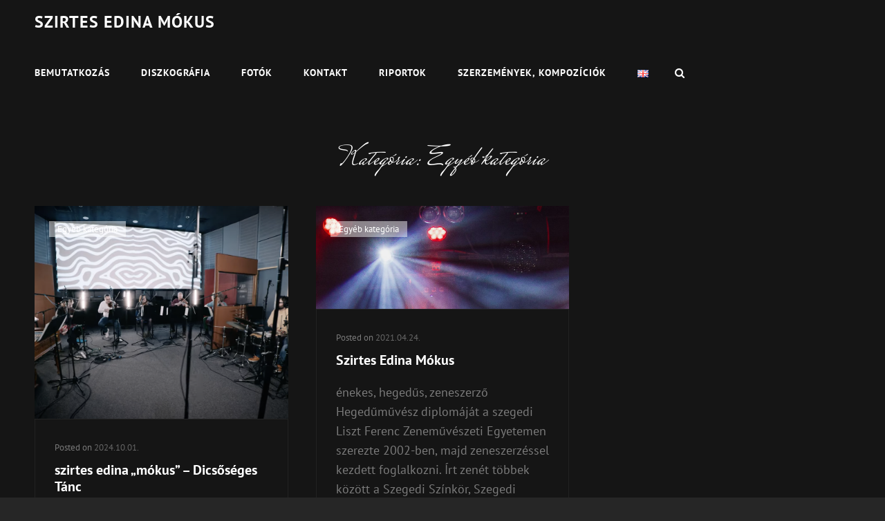

--- FILE ---
content_type: text/css
request_url: https://mokusmusic.com/wp-content/themes/euphony/style.css?ver=20250129-181012
body_size: 207669
content:
/*
Theme Name: Euphony
Theme URI: https://catchthemes.com/themes/euphony/
Author: Catch Themes
Author URI: https://catchthemes.com/
Description: Euphony is a free music WordPress theme crafted beautifully for musicians and bands. It comes with a minimalistic, interactive and super elegant concept. Euphony has been made to be versatile within the music industry and fun to play with. This theme is power packed with astounding features like Featured Content, Featured Slider, Hero Content, Sticky Playlist, Services, Portfolio, Testimonials, and more. All of these features in Euphony allows you to tweak your music website the way you like. Euphony is an ideal solution for musicians, solo artists, bands, podcasts, music blogs; you just name it, the theme helps you realize all your ideas. The theme is completely responsive and thus compatible with all kinds of modern browsers. To top it all, the theme is translation-ready. If you want advance music features, check out the premium version, Euphony Pro. If you have any technical queries, feel free to post in our Support Forum at https://catchthemes.com/support/, theme instructions at https://catchthemes.com/themes/euphony/#theme-instructions and Demo at https://catchthemes.com/demo/euphony/.
Version: 1.4.6
Requires at least: 5.6
Tested up to: 6.5
Requires PHP: 5.6
License: GNU General Public License v3 or later
License URI: http://www.gnu.org/licenses/gpl-3.0.html
Tags: grid-layout, one-column, two-columns, right-sidebar, custom-header, custom-menu, custom-logo, editor-style, featured-image-header, featured-images, flexible-header, footer-widgets, full-width-template, rtl-language-support, sticky-post, theme-options, threaded-comments, translation-ready, block-styles, wide-blocks, entertainment, photography, portfolio
Text Domain: euphony

This theme, like WordPress, is licensed under the GPL.
Use it to make something cool, have fun, and share what you've learned with others.
*/

/**
 * Table of Contents
 *
 * 1.0 - Normalize
 * 2.0 - Typography
 * 3.0 - FontAwesome
 * 4.0 - Elements
	* 4.1 - Padding/Margin
	* 4.2 - Catpions
	* 4.3 - Gallery
 * 5.0 - Forms
 * 6.0 - Navigation
 *    6.1 - Links
 *    6.2 - Main Menu
 *    6.3 - Social Menu
 *    6.4 - Post Navigation
 *    6.5 - Breadcrumb
 *    6.6 - Scroll Up
 * 7.0 - Accessibility
 * 8.0 - Alignments
 * 9.0 - Clearings
 * 10.0 - Widgets
 * 11.0 - Content
 *    11.1 - Header
 *	  11.2 - Posts and pages
 *	  11.3 - Post Formats
 *    11.4 - Comments
 *    11.5 - Sidebar
 *    11.6 - Footer
 * 12.0 - Media
 *    12.1 - Captions
 *    12.2 - Galleries
 * 13.0 - Modules
 *    13.1 - Slider
 *    13.2 - Featured Content & Portfolio
 *    13.3 - Hero Content
 *    13.4 - Team Content Section
 *    13.5 - Testimonials
 *	  13.6 - Events Section
 *	  13.7 - Promotional Headline
 *	  13.8 - Playlist Section
 *    13.9 - Audio Player
 *    13.10 - Sticky Playlist Section
 *	  13.11 - Gallery Section
 *	  13.12 - Contact Section
 *	  13.13 - Stats
 *	  13.14 - App Section
 * 14.0 - WooCommerce
 *    14.1 - Clearing
 *    14.2 - Layout
 *    14.3 - Shop tables
 *    14.4 - Products
 *    14.5 - Infinite Scroll
 *    14.6 - Onsale
 *    14.7 - Price
 *    14.8 - Buttons
 *    14.9 - Single product
 *    14.10 - Checkout
 *    14.11 - My account
 *    14.12 - General WooCommerce components
 *        14.12.1 - Header cart
 *        14.12.2 - Pagination
 *        14.12.3 - Star rating
 *        14.12.4 - Tabs
 *        14.12.5 - Password strength meter
 *        14.12.6 - Forms
 *        14.12.7 - Notices
 *        14.12.8 - WooCommerce widgets
 *             15.12.8.1 - WooCommerce Price Filter
 * 14.0 - Media Queries
 *	  14.1 - >= 480px
 *    14.2 - >= 601px
 *    14.3 - >= 640px
 *    14.4 - >= 768px
 *    14.5 - >= 783px
 *    14.6 - >= 1024px
 *    14.7 - >= 1200px
 *	  14.8 - >= 1366px
 *    14.9 - >= 1440px
 *    14.10 - >= 1600px
 * 15.0 - Transition
 * 16.0 - Colors
 */


/**
 * 1.0 - Normalize
 *
 * Normalizing styles have been helped along thanks to the fine work of
 * Nicolas Gallagher and Jonathan Neal http://necolas.github.io/normalize.css/
 */

html {
	font-family: sans-serif;
	line-height: 1.15;
	-ms-text-size-adjust: 100%;
	-webkit-text-size-adjust: 100%;
}

body {
	margin: 0;
}

article,
aside,
footer,
header,
nav,
section {
	display: block;
}

h1 {
	font-size: 2em;
	margin: 0.67em 0;
}

figcaption,
figure,
main {
	display: block;
}

figure {
	margin: 1em 0;
}

hr {
	-webkit-box-sizing: content-box;
	-moz-box-sizing: content-box;
	box-sizing: content-box;
	height: 0;
	overflow: visible;
}

pre {
	font-family: monospace, monospace;
	font-size: 1em;
}

a {
	background-color: transparent;
	-webkit-text-decoration-skip: objects;
}

a:active,
a:hover {
	outline-width: 0;
}

abbr[title] {
	border-bottom: 1px #767676 dotted;
	text-decoration: none;
}

b,
strong {
	font-weight: inherit;
}

b,
strong {
	font-weight: 700;
}

code,
kbd,
samp {
	font-family: monospace, monospace;
	font-size: 1em;
}

dfn {
	font-style: italic;
}

mark {
	background-color: #eee;
	color: #222;
}

small {
	font-size: 80%;
}

sub,
sup {
	font-size: 75%;
	line-height: 0;
	position: relative;
	vertical-align: baseline;
}

sub {
	bottom: -0.25em;
}

sup {
	top: -0.5em;
}

audio,
video {
	display: inline-block;
}

audio:not([controls]) {
	display: none;
	height: 0;
}

img {
	border-style: none;
}

svg:not(:root) {
	overflow: hidden;
}

button,
input,
optgroup,
select,
textarea {
	font-family: sans-serif;
	font-size: 100%;
	line-height: 1.15;
	margin: 0;
}

button,
input {
	overflow: visible;
}

button,
select {
	text-transform: none;
}

button,
html [type="button"],
[type="reset"],
[type="submit"] {
	cursor: pointer;
	-webkit-appearance: button;
}

button:-moz-focus-inner,
[type="button"]:-moz-focus-inner,
[type="reset"]:-moz-focus-inner,
[type="submit"]:-moz-focus-inner {
	border-style: none;
	padding: 0;
}

button:-moz-focusring,
[type="button"]:-moz-focusring,
[type="reset"]:-moz-focusring,
[type="submit"]:-moz-focusring {
	outline: 1px dotted ButtonText;
}

fieldset {
	border: 1px solid #bbb;
	margin: 0 2px;
	padding: 0.35em 0.625em 0.75em;
}

legend {
	-webkit-box-sizing: border-box;
	-moz-box-sizing: border-box;
	box-sizing: border-box;
	color: inherit;
	display: table;
	max-width: 100%;
	padding: 0;
	white-space: normal;
}

progress {
	display: inline-block;
	vertical-align: baseline;
}

textarea {
	overflow: auto;
}

[type="checkbox"],
[type="radio"] {
	-webkit-box-sizing: border-box;
	-moz-box-sizing: border-box;
	box-sizing: border-box;
	padding: 0;
}

[type="number"]:-webkit-inner-spin-button,
[type="number"]:-webkit-outer-spin-button {
	height: auto;
}

[type="search"] {
	-webkit-appearance: textfield;
	outline-offset: -2px;
}

[type="search"]:-webkit-search-cancel-button,
[type="search"]:-webkit-search-decoration {
	-webkit-appearance: none;
}

:-webkit-file-upload-button {
	-webkit-appearance: button;
	font: inherit;
}

details,
menu {
	display: block;
}

summary {
	display: list-item;
}

canvas {
	display: inline-block;
}

template {
	display: none;
}

[hidden] {
	display: none;
}


/**
 * 2.0 - Typography
 */

body,
button,
input,
select,
textarea {
	font-size: 18px;
	font-size: 1.125rem;
	font-weight: 400;
	font-family: 'PT Sans', sans-serif;
	line-height: 1.56;
}

.section-title {
	font-family: 'Mrs Saint Delafield', cursive;
	line-height: 1.17;
}

.section-subtitle {
	font-size: 36px;
	font-size: 2.25rem;
}

.section-title,
.entry-title,
.page-title,
#footer-instagram .widget-title {
    font-size: 34px;
    font-size: 2.125rem;
    font-weight: 400;
}

.section-subtitle {
	font-weight: 700;
	line-height: 1.13;
	text-transform: uppercase;
}

.promotion-section .section-title {
	font-family: 'PT Sans', sans-serif;
	font-size: 16px;
	font-size: 1rem;
	line-height: 1.75;
	letter-spacing: 0.0625em;
	text-transform: uppercase;
}

.site-title,
#site-generator .social-navigation a,
.woocommerce-posts-wrapper .entry-title {
	font-size: 24px;
	font-size: 1.5rem;
}

#site-generator .social-navigation a {
	border: none;
}

.section-content-wrapper .entry-title {
	font-weight: 700;
}

.stats-content-wrapper .entry-title {
	font-weight: 400;
}

blockquote,
.comments-title,
.comment-reply-title,
.widget .hentry .entry-title,
.author-description .author-title,
.euphony-logo-slider-content-wrapper .entry-title,
.events-content-wrapper .entry-title,
.playlist-content-wrapper .entry-title,
.portfolio-content-wrapper .entry-title,
.archive-posts-wrapper .entry-title,
.services-content-wrapper .entry-title,
#contact-section .entry-title,
#testimonial-content-section .entry-content,
#testimonial-content-section .entry-summary {
	font-size: 20px;
	font-size: 1.25rem;
}

.dropdown-toggle,
.site-header .icon,
.team-content-wrapper .entry-title,
.featured-content-wrapper .entry-title,
.featured-video-content-wrapper .entry-title,
ul.products li.product .woocommerce-loop-product__title,
#testimonial-content-section .entry-title,
.custom-header-content .site-header-text {
	font-size: 18px;
	font-size: 1.125rem;
}

.menu-toggle,
.menu-toggle-close,
.search-submit,
.site-header input[type="search"],
.pagination,
.woocommerce-pagination,
.author-bio,
.form-submit input,
.breadcrumb-area,
.team-content-wrapper .entry-meta {
	font-size: 16px;
	font-size: 1rem;
}

button,
.button,
input[type="button"],
input[type="reset"],
input[type="submit"],
.posts-navigation,
#content #infinite-handle span button,
.header-media .more-link .readmore,
#feature-slider-section .more-link .readmore,
#hero-section .more-link .readmore,
.promotion-section .more-link .readmore {
	font-size: 14px;
	font-size: 0.875rem;
	line-height: 1.4;
}

.header-media .entry-meta {
	font-size: 1em;
	line-height: 1.56;
}

.main-navigation a,
.comment-notes,
.comment-awaiting-moderation,
.logged-in-as,
.form-allowed-tags,
.comment-subscription-form,
#testimonial-content-section .entry-meta,
.widget-area:not(.sidebar) .widget .widget-title,
.widget-area:not(.sidebar) .widget .wp-block-group h2 {
	font-size: 14px;
	font-size: 0.875rem;
}

.site-info,
.site-description,
.entry-footer .entry-meta {
	font-size: 13px;
	font-size: 0.8125rem;
}

.entry-meta,
.breadcrumb-area,
.woocommerce .woocommerce-breadcrumb,
.post-navigation .nav-subtitle {
	font-size: 13px;
	font-size: 0.8125rem;
}

.more-link {
	font-size: 12px;
	font-size: 0.75rem;
}

h1,
h2,
h3,
h4,
h5,
h6 {
	clear: both;
	font-weight: 700;
	line-height: 1.2;
	margin: 0;
	text-rendering: optimizeLegibility;
}

p {
	margin: 0 0 1.75em;
}

dfn,
cite,
em,
i {
	font-style: italic;
}

blockquote {
	font-weight: 700;
	line-height: 1.4;
	margin: 0 0 1.4736842105em;
	padding: 2.45em 0 0;
	position: relative;
	text-align: center;
	z-index: 1;
}

blockquote:before {
	content: "\201C";
	font-size: 100px;
	font-size: 6.25rem;
	font-weight: 700;
	font-family: Georgia;
	position: absolute;
	top: 40px;
	line-height: 0;
	left: -7px;
	width: 100%;
	z-index: -1;
}

blockquote,
q {
	quotes: "\201C""\201D""\2018""\2019";
}

blockquote p {
	margin-bottom: 1.050em;
}

blockquote cite,
blockquote small {
	display: block;
	font-size: 13px;
	font-size: 0.8125rem;
	font-weight: 400;
	line-height: 1.615384615384615;
	text-decoration: none;
}

blockquote em,
blockquote i,
blockquote cite {
	font-style: normal;
}

blockquote strong,
blockquote b {
	font-weight: 400;
}

blockquote > :last-child {
	margin-bottom: 0;
}

address {
	font-style: italic;
	margin: 0 0 1.75em;
}

code,
kbd,
tt,
var,
samp {
	font-family: Inconsolata, monospace;
	font-size: 16px;
	font-size: 1rem;
}

pre {
	font-family: Inconsolata, monospace;
	line-height: 1.555;
	margin: 0 0 1.75em;
	max-width: 100%;
	overflow: auto;
	padding: 1.75em;
	white-space: pre;
	white-space: pre-wrap;
	word-wrap: break-word;
}

code {
	padding: 0.125em 0.25em;
}

abbr,
acronym {
	border-bottom: 1px dotted;
	cursor: help;
}

mark,
ins {
	padding: 0.125em 0.25em;
	text-decoration: none;
}

big {
	font-size: 125%;
}


/**
 * 3.0 - FontAwesome
 */

.sticky-post:before,
.post-edit-link:before,
#promotion-section .button.play-button:before,
.pagination .prev span:before,
.pagination .next span:after,
.gallery-item .gallery-icon a:after,
.tiled-gallery .tiled-gallery-item a:after,
.comment-meta .comment-permalink:before,
.site-header-cart .cart-contents:before,
.mejs-button button:before,
.euphony-mejs-container.mejs-container .mejs-button button:before,
.nav-next .nav-subtitle:after,
.nav-previous .nav-subtitle:before,
.cat-links span + a:before,
.tags-links span + a:before,
.wp-custom-header-video-button:before,
.search-toggle:before,
.menu-toggle:before,
.menu-toggle-close:before,
.main-navigation .menu-item-has-children > a:after,
.main-navigation .page_item_has_children > a:after,
.dropdown-toggle:after,
.search-submit:before,
.social-navigation a:before,
#feature-slider-section .owl-prev:before,
#feature-slider-section .owl-next:before,
#euphony-logo-slider-section .owl-prev:before,
#euphony-logo-slider-section .owl-next:before,
#testimonial-content-section .owl-prev:before,
#testimonial-content-section .owl-next:before,
.entry-breadcrumbs a:after,
.comment-reply-title small a:before,
#scrollup:before {
	display: inline-block;
	font-family: 'FontAwesome';
	font-style: normal;
	font-variant: normal;
	font-weight: normal;
	line-height: 1;
	text-rendering: auto;
	-webkit-font-smoothing: antialiased;
	-moz-osx-font-smoothing: grayscale;
}

.sticky-post:before {
	content: "\f097";
}

.site-header-cart .cart-contents:before {
	content: "\f291";
}

.navigation-classic .site-header-cart .cart-contents:before {
	margin-right: 0;
}

.menu-toggle:before {
	content: "\f0c9";
}

.menu-toggle.selected:before,
.comment-reply-title small a:before {
	content: "\f00d";
}

.search-toggle:before,
.search-submit:before,
#gallery-section .gallery-item .gallery-icon a:after,
#gallery-section .tiled-gallery .tiled-gallery-item a:after {
	content: "\f002";
	font-size: 15px;
	font-size: 0.9375rem;
}

.dropdown-toggle:after {
	content: "\f107";
}

.active.dropdown-toggle:after {
	content: "\f106";
}

.pagination .prev span:before,
#feature-slider-section .owl-prev:before {
	content: "\f104";
}

.pagination .next span:after,
#feature-slider-section .owl-next:before {
	content: "\f105";
}

#euphony-logo-slider-section .owl-prev:before,
#testimonial-content-section .owl-prev:before {
	content: "\f104";
}

#euphony-logo-slider-section .owl-next:before,
#testimonial-content-section .owl-next:before {
	content: "\f105";
}

.wp-custom-header-video-play:before {
	content: "\f04c";
}

.wp-custom-header-video-pause:before {
	content: "\f04b";
}

#scrollup:before {
	content: "\f106";
}

.entry-meta span a:before {
    margin-right: 13px;
}

.entry-footer .cat-links span + a:before {
    content: "\f07b";
}

.entry-footer .tags-links span + a:before {
    content: "\f02b";
}

.nav-next .nav-subtitle:after {
	content: "\f105";
	margin-left: 7px;
}

.nav-previous .nav-subtitle:before {
	content: "\f104";
	margin-right: 7px;
}

.pagination .prev span:before,
.pagination .next span:after {
	font-size: 20px;
	font-size: 1.25rem;
}

.pagination .prev span:before {
	margin-right: 7px;
}

.pagination .next span:after {
	margin-left: 7px;
}

#scrollup:before,
#feature-slider-section .owl-prev:before,
#feature-slider-section .owl-next:before {
	font-size: 24px;
	font-size: 1.5rem;
}

#euphony-logo-slider-section .owl-prev:before,
#euphony-logo-slider-section .owl-next:before {
	font-size: 42px;
	font-size: 2.625rem;
}

#testimonial-content-section .owl-prev:before,
#testimonial-content-section .owl-next:before {
	font-size: 32px;
	font-size: 2rem;
}

.nav-next .nav-subtitle:after,
.nav-previous .nav-subtitle:before {
	font-size: 16px;
	font-size: 1rem;
}

#promotion-section .button.play-button:before {
	content: "\f04b";
	font-size: 17px;
	font-size: 1.0625rem;
}

.post-edit-link:before {
	content: "\f040";
}

.share-toggle:before {
	content: "\f1e0";
}


/**
 * 4.0 - Elements
 */

html {
	-webkit-box-sizing: border-box;
	-moz-box-sizing: border-box;
	box-sizing: border-box;
}

*,
*:before,
*:after {
	/* Inherit box-sizing to make it easier to change the property for components that leverage other behavior; see http://css-tricks.com/inheriting-box-sizing-probably-slightly-better-best-practice/ */
	-webkit-box-sizing: inherit;
	-moz-box-sizing: inherit;
	box-sizing: inherit;
}

hr {
	border: 0;
	height: 1px;
	margin: 0 0 1.75em;
}

ul,
ol {
	margin: 0 0 1.75em 1.5em;
	padding: 0;
}

ul {
	list-style: disc;
}

ol {
	list-style: decimal;
}

li > ul,
li > ol {
	margin-bottom: 0;
}

dl {
	margin: 0 0 1.75em;
}

dt {
	font-weight: 700;
}

dd {
	margin: 0 1.5em 1.75em;
}

img {
	height: auto;
	/* Make sure images are scaled correctly. */
	max-width: 100%;
	/* Adhere to container width. */
	vertical-align: middle;
}

del {
	opacity: 0.8;
}

table,
caption,
th,
td {
    border: 1px solid;
}

table {
    border-collapse: separate;
    border-spacing: 0;
    border-width: 1px 0 0 1px;
    margin: 0 0 1.75em;
    table-layout: fixed;
    /* Prevents HTML tables from becoming too wide */
    width: 100%;
}

caption {
    border-width: 1px 1px 0 1px;
    font-weight: 700;
    text-align: center;
}

th,
td {
	border-width: 0 1px 1px 0;
    font-weight: normal;
    text-align: left;
}

th {
    font-weight: 700;
}

thead th {
	border-width: 0 1px 1px 0;
}

caption,
th,
td {
    padding: 0.778em;
}

.displaynone {
	display: none;
}

.displayblock {
	display: block;
}

.cover-link {
	display: block;
	height: 100%;
}

.drop-cap:first-letter {
    float: left;
    font-size: 92px;
    font-size: 5.75rem;
    line-height: 0.6;
    margin: 14px 16px 4px -3px;
}


/**
 * 5.0 - Padding/Margin
 */

.menu-toggle {
	padding: 17px;
}

.main-navigation a {
	padding: 14px 0;
}

#header-content .wrapper {
	padding: 20px 30px;
}

.custom-header-content {
	padding: 135px 30px;
}

.pagination .page-numbers.prev,
.pagination .page-numbers.next {
	padding: 7px 21px;
}

.site-content > .wrapper {
	padding: 42px 30px;
}

.site-content .wrapper > .sidebar {
	margin-top: 42px;
}

.author-info {
	padding: 35px;
}

.footer-widget-area {
	padding: 21px 0 0;
}

.widget-column {
	padding: 21px 30px;
}

.single .site-main .entry-header,
.page .site-main .entry-header,
.archive .page-header,
.error404 .page-header,
.search .page-header,
.woocommerce-products-header {
	margin-bottom: 35px;
	text-align: center;
}

.section.no-section-heading {
	padding-top: 42px;
}

.section-heading-wrapper {
	margin: 0 auto;
	padding: 35px;
}

.site-main .section-heading-wrapper {
	padding-top: 0;
}

.comment-notes,
.comment-awaiting-moderation,
.logged-in-as,
.form-allowed-tags {
	margin: 0 0 35px;
}

.author-title,
.author-avatar,
.author-description,
.comments-title,
.comment-reply-title {
	margin: 0 0 21px;
}

.widget {
    margin: 0 0 42px;
}

.widget .widget-title,
.widget .wp-block-group h2 {
	font-size: 1em;
	margin: 0 0 28px;
}

.widget li {
	margin-bottom: 7px;
}

.widget li > ul,
.widget li > ol {
	clear: both;
	margin-top: 7px;
	margin-left: 14px;
}

.featured-video-content-wrapper,
.playlist-content-wrapper,
.product-content-wrapper,
.featured-content-wrapper,
.portfolio-content-wrapper,
.services-content-wrapper,
.stats-content-wrapper,
.events-content-wrapper,
.team-content-wrapper,
.testimonial-content-wrapper,
.euphony-logo-slider-content-wrapper {
	padding: 0 30px;
}

.section-content-wrapper .post-thumbnail {
	margin: 0 0 21px;
}

.section-content-wrapper .entry-header .entry-meta {
	margin-bottom: 7px;
}

.section-content-wrapper .entry-summary,
.section-content-wrapper .entry-content {
    margin: 21px 0 0;
    width: 100%;
}

.section-content-wrapper .entry-container > :first-child {
	margin-top: 0;
}

.section-content-wrapper .hentry-inner > :last-child,
.section-content-wrapper .entry-container > :last-child {
	margin-bottom: 0;
}

.singular-content-wrap .entry-footer {
	margin-top: 35px;
}

.singular-content-wrap .entry-header .entry-meta {
	margin: 21px 0 0;
}

.comments-area {
	margin-top: 35px;
	padding-top: 35px;
}

.hero-content-wrapper .entry-summary,
.hero-content-wrapper .entry-content {
    margin: 28px 0 0;
}

/* New */
.singular-content-wrap >:last-child,
.site-header-text > :last-child,
.section-description-wrapper > :last-child,
.taxonomy-description-wrapper > :last-child,
.widget-column > :last-child,
.widget-area .widget .hentry:last-child,
.widget-area .widget .hentry .entry-meta,
.widget-area > :last-child,
.widget > :last-child,
.widget li:last-child,
.widget embed:last-child,
.widget iframe:last-child,
.widget object:last-child,
.widget video:last-child,
.entry-content > :last-child,
.entry-summary > :last-child,
.page-content > :last-child,
.comment-content > :last-child,
.textwidget > :last-child,
.widget_nav_menu ul,
#colophon .widget li:last-child {
	margin-bottom: 0;
}

.widget-area .ewfeaturedpostpageimage .featured-image {
	margin-top: 0;
	margin-bottom: 0;
}

.custom-logo {
	margin: 0 auto;
}

.has-header-video .custom-header-content {
	padding-bottom: 178px;
}

.entry-title {
	margin: 0;
}

.widget-area .entry-meta {
	margin-top: 0;
}

.taxonomy-description-wrapper {
	margin-top: 7px;
}

#testimonial-content-section .hentry {
	padding: 21px 0 0;
}

#testimonial-content-section.has-post-thumbnail .entry-container {
	padding: 84px 30px 42px;
}

#testimonial-content-section .entry-container {
	padding: 42px 30px 56px;
}

.post-navigation div + div,
.posts-navigation div + div {
	margin-top: 30px;
}

.wp-caption .wp-caption-text {
	padding: 7px 14px;
}

button,
.button,
input[type="button"],
input[type="reset"],
input[type="submit"],
.posts-navigation a,
#content #infinite-handle span button,
.catch-instagram-feed-gallery-widget-wrapper .button,
.header-media .more-link .readmore,
#feature-slider-section .more-link .readmore,
#hero-section .more-link .readmore,
.promotion-section .more-link .readmore {
	padding: 13px 27px;
}

input[type="date"],
input[type="time"],
input[type="datetime-local"],
input[type="week"],
input[type="month"],
input[type="text"],
input[type="email"],
input[type="url"],
input[type="password"],
input[type="search"],
input[type="tel"],
input[type="number"],
textarea {
	padding: 12px 14px;
}

.sticky-playlist-enabled .site-footer {
	padding-bottom: 56px;
}

.sidebar .ewnewsletter .widget-inner-wrap {
	padding: 0;
}

.stats-content-wrapper .entry-summary,
.stats-content-wrapper .entry-content {
	margin: 14px 0 0;
}

.promotion-section .entry-header {
	margin-bottom: 21px;
}


/**
 * 6.0 - Forms
 */

input {
	line-height: normal;
}

button,
button[disabled]:hover,
button[disabled]:focus,
.button,
input[type="button"],
input[type="button"][disabled]:hover,
input[type="button"][disabled]:focus,
input[type="reset"],
input[type="reset"][disabled]:hover,
input[type="reset"][disabled]:focus,
input[type="submit"],
input[type="submit"][disabled]:hover,
input[type="submit"][disabled]:focus {
	background-color: transparent;
	border: none;
	-webkit-border-radius: 28px;
	border-radius: 28px;
	display: inline-block;
	font-weight: 700;
	letter-spacing: 0.0666666666666667em;
	text-shadow: 0 1px 0 rgba(255, 255, 255, 0.5);
	text-transform: uppercase;
}

.entry-content .button,
.entry-summary .button {
	box-shadow: none;
}

button:focus,
input[type="button"]:focus,
input[type="reset"]:focus,
input[type="submit"]:focus {
	outline: thin dotted;
	outline-offset: -4px;
}

input[type="date"],
input[type="time"],
input[type="datetime-local"],
input[type="week"],
input[type="month"],
input[type="text"],
input[type="email"],
input[type="url"],
input[type="password"],
input[type="search"],
input[type="tel"],
input[type="number"],
textarea {
	-webkit-border-radius: 5px;
	border-radius: 5px;
	border: 1px solid;
	margin-top: 7px;
	width: 100%;
}

input[type="search"] {
	-webkit-appearance: textfield;
}

input[type="search"]:-webkit-search-cancel-button,
input[type="search"]:-webkit-search-decoration {
	-webkit-appearance: none;
}

input[type="radio"],
input[type="checkbox"] {
	margin-right: 0.5em;
}

input[type="date"]:focus,
input[type="time"]:focus,
input[type="datetime-local"]:focus,
input[type="week"]:focus,
input[type="month"]:focus,
input[type="text"]:focus,
input[type="email"]:focus,
input[type="url"]:focus,
input[type="password"]:focus,
input[type="search"]:focus,
input[type="tel"]:focus,
input[type="number"]:focus,
textarea:focus {
	outline: 0;
}

.post-password-form {
	margin-bottom: 1.75em;
}

.post-password-form label {
	display: block;
	font-size: 13px;
	font-size: 0.8125rem;
	font-weight: 700;
	letter-spacing: 0.076923077em;
	line-height: 1.6153846154;
	margin-bottom: 1.75em;
	text-transform: uppercase;
}

.post-password-form input[type="password"] {
	margin-top: 0.4375em;
}

.post-password-form > :last-child {
	margin-bottom: 0;
}

.search-form,
.woocommerce-product-search {
	clear: both;
	position: relative;
}

input[type="search"].search-field {
	-webkit-appearance: none;
	-webkit-border-radius: 10px;
	border-radius: 10px;
	margin: 0;
	padding: 12px 46px 12px 14px;
	width: 100%;
}

.search-submit {
	background-image: none;
	background-color: transparent;
	border: none;
	border-radius: 0;
	overflow: hidden;
	padding: 0;
	position: absolute;
	top: 0;
	right: 0;
	bottom: 0;
	width: 49px;
}

.search-submit:hover,
.search-submit:focus {
	background-image: none;
	background-color: transparent;
}

select {
	border: none;
	-webkit-border-radius: 6px;
	border-radius: 6px;
	font-size: 13px;
	font-size: 0.8125rem;
	padding: 7px 10px;
}


/**
 * 7.0 - Navigation
 */

/**
 * 7.1 - Links
 */

a {
	text-decoration: none;
}

a:focus {
	outline: thin dotted;
}

a:hover,
a:active {
	outline: 0;
}


/**
 * 7.2 - Main Menu
 */

.main-navigation ul {
	list-style: none;
	margin: 0;
	padding-left: 0;
}

.main-navigation li {
	margin: 0;
	position: relative;
}

.site-header .social-navigation ul {
	padding: 14px 15px;
	text-align: center;
}

.main-navigation .menu-item-has-children > a,
.main-navigation .page_item_has_children > a {
	padding-right: 49px;
}

.main-navigation a  {
	display: block;
	font-weight: 700;
	line-height: 1.5;
	letter-spacing: 0.071em;
	text-decoration: none;
	text-transform: uppercase;
}

.search-container {
	padding: 21px;
}

.main-navigation a,
#primary-menu-wrapper .search-container {
	padding: 14px 30px;
}

.main-navigation ul ul {
	margin-left: 0.875em;
}

.main-navigation ul ul a {
	font-weight: 400;
	letter-spacing: 0;
	text-transform: capitalize;
}

.navigation-classic .main-navigation {
	clear: both;
	border: none;
}

.main-navigation ul.toggled-on {
	box-shadow: none;
	border-top: none;
}

.main-navigation ul li:hover > ul,
.main-navigation ul li.focus > ul {
	left: auto;
	right: 0;
}

.main-navigation ul ul li:hover > ul,
.main-navigation ul ul li.focus > ul {
	left: 100%;
}

.main-navigation ul ul .current_page_item > a,
.main-navigation ul ul .current-menu-item > a {
	font-weight: 500;
}

#primary-search-wrapper,
#social-menu-wrapper {
	display: none;
}

.menu-inside-wrapper {
	border: 1px solid;
	position: absolute;
	right: -100%;
	top: 61px;
	width: 100%;
	max-width: 100%;
	visibility: hidden;
	z-index: 199;
	-webkit-transition: all 0.2s ease-in-out 0s;
	-moz-transition: all 0.2s ease-in-out 0s;
	-o-transition: all 0.2s ease-in-out 0s;
	transition: all 0.2s ease-in-out 0s;
}

.is-open .menu-inside-wrapper {
	right: 0;
	visibility: visible;
}

body.menu-open {
	overflow-y: scroll;
	width: 100%;
}

.menu-toggle-wrapper {
	padding: 5px;
}

.menu-toggle {
	background-image: none;
	background-color: transparent;
	display: block;
	font-weight: 400;
	line-height: 1.375;
	margin: 0 auto;
}

.menu-toggle:hover,
.menu-toggle:focus,
.menu-toggle.selected {
	background-image: none;
	background-color: transparent;
}

#primary-search-wrapper .menu-toggle,
#social-menu-wrapper .menu-toggle {
	-webkit-border-radius: 36px;
	border-radius: 36px;
	display: inline-block;
	height: 36px;
	letter-spacing: 0;
	padding: 0;
	-webkit-text-shadow: none;
	text-shadow: none;
	text-align: center;
	width: 36px;
}

/* Dropdown Toggle */
.dropdown-toggle {
	background-image: none;
	background-color: transparent;
	border: 0;
	-webkit-box-shadow: none;
	box-shadow: none;
	display: block;
	font-size: 18px;
	font-size: 1.125rem;
	right: 0;
	line-height: 1.172;
	margin: 0 auto;
	padding: 14px 19px;
	position: absolute;
	text-shadow: none;
	top: 0;
}

.site-footer-menu .dropdown-toggle {
	display: none;
}

.dropdown-toggle:hover,
.dropdown-toggle:focus,
.dropdown-toggle:focus {
	background: transparent;
}

.dropdown-toggle:focus {
	outline: thin dotted;
}

.main-navigation ul ul {
	display: none;
}

.main-navigation ul .toggled-on {
	display: block;
}

#primary-search-wrapper > .social-navigation {
	display: none;
	float: left;
}

.site-header-menu .menu-label {
	display: none;
}

.menu-label {
	display: inline-block;
	margin-left: 7px;
}

/* Footer Menu */
.site-navigation {
	text-align: center;
}

.site-navigation ul {
	list-style: none;
	margin: 0;
}

.site-navigation .footer-menu > li {
    display: inline-block;
}

.site-navigation a {
    display: block;
    line-height: 1.615384615384615;
    font-weight: 700;
    font-size: 13px;
    font-size: 0.8125rem;
    padding: 7px 20px;
    text-decoration: none;
    text-transform: uppercase;
    outline-offset: -1px;
}


/**
 * 7.3 - Social Menu
 */

.mobile-social-search {
	clear: both;
}

.social-navigation,
.social-links-menu {
	font-size: 16px;
	font-size: 1rem;
	padding: 0;
}

.social-navigation ul,
.social-links-menu ul {
	list-style: none;
	margin: 0;
}

.social-navigation li,
.social-links-menu li {
	display: inline-block;
	margin: 0;
}

.social-navigation a,
.social-links-menu a {
	background-color: transparent;
	display: inline-block;
	font-size: 16px;
	font-size: 1rem;
	height: 36px;
	line-height: 36px;
	margin: 2px 4px;
	text-align: center;
	width: 36px;
}

.site-footer-menu .wrapper > nav {
	margin-bottom: 35px;
	text-align: center;
}

#site-generator .social-navigation a:before {
	line-height: 38px;
}

.social-navigation a:before {
	content: "\f0c1";
}

.social-navigation a[href*="codepen.io"]:before {
	content: "\f1cb";
}

.social-navigation a[href*="digg.com"]:before {
	content: "\f1a6";
}

.social-navigation a[href*="dribbble.com"]:before {
	content: "\f17d";
}

.social-navigation a[href*="dropbox.com"]:before {
	content: "\f16b";
}

.social-navigation a[href*="facebook.com"]:before {
	content: "\f09a";
}

.social-navigation a[href*="flickr.com"]:before {
	content: "\f16e";
}

.social-navigation a[href*="foursquare.com"]:before {
	content: "\f180";
}

.social-navigation a[href*="plus.google.com"]:before {
	content: "\f0d5";
}

.social-navigation a[href*="github.com"]:before {
	content: "\f09b";
}

.social-navigation a[href*="instagram.com"]:before {
	content: "\f16d";
}

.social-navigation a[href*="linkedin.com"]:before {
	content: "\f0e1";
}

.social-navigation a[href*="path.com"]:before {
	content: "\f20c";
}

.social-navigation a[href*="pinterest.com"]:before {
	content: "\f231";
}

.social-navigation a[href*="getpocket.com"]:before {
	content: "\f265";
}

.social-navigation a[href*="reddit.com"]:before {
	content: "\f1a1";
}

.social-navigation a[href*="skype.com"]:before {
	content: "\f17e";
}

.social-navigation a[href*="stumbleupon.com"]:before {
	content: "\f1a4";
}

.social-navigation a[href*="tumblr.com"]:before {
	content: "\f174";
}

.social-navigation a[href*="twitter.com"]:before {
	content: "\f099";
}

.social-navigation a[href*="vimeo.com"]:before {
	content: "\f27d";
}

.social-navigation a[href*="wordpress.com"]:before,
.social-navigation a[href*="wordpress.org"]:before {
	content: "\f19a";
}

.social-navigation a[href*="youtube.com"]:before {
	content: "\f16a";
}

.social-navigation a[href^="mailto:"]:before {
	content: "\f0e0";
}

.social-navigation a[href*="spotify.com"]:before {
	content: "\f1bc";
}

.social-navigation a[href*="twitch.tv"]:before {
	content: "\f1e8";
}

.social-navigation a[href$="/feed/"]:before {
	content: "\f09e";
}

.social-navigation a[href*="amazon.com"]:before {
	content: "\f270";
}

.social-navigation a[href*="apple.com"]:before {
	content: "\f179";
}

.social-navigation a[href*="bandcamp.com"]:before {
	content: "\f2d5";
}

.social-navigation a[href*="behance.com"]:before {
	content: "\f1b4";
}

.social-navigation a[href*="deviantart.com"]:before {
	content: "\f1bd";
}

.social-navigation a[href*="etsy.com"]:before {
	content: "\f2d7";
}

.social-navigation a[href*="soundcloud.com"]:before {
    content: "\f1be";
}


/**
 * 7.4 - Post Navigation
 */

.post-navigation {
	clear: both;
}

.post-navigation a {
	display: block;
	text-decoration: none;
}

.post-navigation span {
	display: block;
}

.post-navigation .nav-subtitle {
	letter-spacing: 0.083em;
	margin-bottom: 0.583em;
	text-transform: uppercase;
}

.post-navigation .nav-title {
	font-weight: 700;
	display: block;
	text-rendering: optimizeLegibility;
}

.post-navigation .nav-previous,
.post-navigation .nav-next {
	position: relative;
	vertical-align: top;
}

.pagination .prev,
.pagination .next {
	width: 100%;
}

.image-navigation,
.comment-navigation {
	border-top: 1px solid;
	border-bottom: 1px solid;
	font-size: 13px;
	font-size: 0.8125rem;
	line-height: 1.6153846154;
	margin: 0 7.6923% 2.1538461538em;
	padding: 1.0769230769em 0;
}

.comment-navigation {
	margin-right: 0;
	margin-left: 0;
}

.comments-title + .comment-navigation {
	border-bottom: 0;
	margin-bottom: 0;
}

.image-navigation .nav-previous:not(:empty),
.image-navigation .nav-next:not(:empty),
.comment-navigation .nav-previous:not(:empty),
.comment-navigation .nav-next:not(:empty) {
	display: inline-block;
}

.image-navigation .nav-previous:not(:empty) + .nav-next:not(:empty):before,
.comment-navigation .nav-previous:not(:empty) + .nav-next:not(:empty):before {
	content: "\002f";
	display: inline-block;
	opacity: 0.7;
	padding: 0 0.538461538em;
}

.posts-navigation,
.pagination,
#content #infinite-handle {
	clear: both;
	text-align: center;
}

#content #infinite-handle {
	display: block;
}

#content #infinite-handle span {
	background: none transparent;
	display: inline-block;
	padding: 0;
}

.infinite-loader #ctis-loading img {
	width: 35px;
}

.infinite-loader {
	clear: both;
}

.posts-navigation a,
#content #infinite-handle span button {
	font-weight: 700;
	letter-spacing: 0.0666666666666667em;
	line-height: 1.4;
	text-shadow: 0 1px 0 rgba(255, 255, 255, 0.5);
}

.pagination .prev,
.pagination .next {
	font-weight: 400;
	line-height: 1.75;
}

.pagination .page-numbers {
	display: inline-block;
	margin: 7px 0;
	padding: 8px 16px;
	text-transform: uppercase;
}

.pagination .page-numbers.current {
	-webkit-border-radius: 50%;
	border-radius: 50%;
}

.posts-navigation a,
#content #infinite-handle span button,
.header-media .more-link .readmore,
#feature-slider-section .more-link .readmore,
#hero-section .more-link .readmore,
.promotion-section .more-link .readmore {
	border: none;
	-webkit-border-radius: 28px;
	border-radius: 28px;
	display: inline-block;
	text-transform: uppercase;
}

#content #infinite-handle {
    z-index: 2;
}

#content #infinite-handle,
#content .infinite-loader {
    bottom: -35px;
    cursor: pointer;
    clear: both;
    margin: 0 auto;
    position: absolute;
    text-align: center;
    width: 100%;
}

.archive-posts-wrapper .section-content-wrapper {
	position: relative;
}

body.infinite-scroll .archive-posts-wrapper .section-content-wrapper {
	padding-bottom: 35px;
}

body.infinite-scroll.infinity-end .archive-posts-wrapper .section-content-wrapper {
	padding-bottom: 0;
}


/**
 * 7.5 - Breadcrumb
 */

.breadcrumb-area {
	text-align: center;
	width: 100%;
	font-weight: normal;
}

.entry-breadcrumbs,
.woocommerce .woocommerce-breadcrumb {
	line-height: 1.75;
	margin: 0;
	padding: 14px 35px;
}

.entry-breadcrumbs a,
.woocommerce .woocommerce-breadcrumb a {
	position: relative;
	font-weight: 400;
	text-decoration: none;
}

.entry-breadcrumbs a:hover,
.entry-breadcrumbs a:focus,
.entry-breadcrumbs a:active,
.woocommerce .woocommerce-breadcrumb a:hover,
.woocommerce .woocommerce-breadcrumb a:focus,
.woocommerce .woocommerce-breadcrumb a:active {
	text-decoration: none;
}

.entry-breadcrumbs .sep,
.woocommerce .woocommerce-breadcrumb .sep {
	margin: 0 10px;
}


/**
 * 7.6 - Scroll Up
 */

#scrollup {
    -webkit-border-radius: 50%;
    border-radius: 50%;
    border: none;
    cursor: pointer;
    display: none;
    outline: none;
    padding: 7px;
    position: fixed;
    bottom: 35px;
    right: 35px;
    text-decoration: none;
    text-align: center;
    text-shadow: 0 1px 0 rgba(105,47,69,0.50);
    width: 40px;
    height: 40px;
    z-index: 9999;
}

.sticky-playlist-enabled #scrollup {
	bottom: 77px;
}

#scrollup:hover,
#scrollup:focus {
    text-decoration: none;
}


/**
 * 8.0 - Accessibility
 */

/* Text meant only for screen readers */
.says,
.screen-reader-text {
	clip: rect(1px, 1px, 1px, 1px);
	height: 1px;
	overflow: hidden;
	position: absolute !important;
	width: 1px;
	/* many screen reader and browser combinations announce broken words as they would appear visually */
	word-wrap: normal !important;
}

/* must have higher specificity than alternative color schemes inline styles */
.site .skip-link {
	background-color: #f1f1f1;
	box-shadow: 0 0 1px 1px rgba(0, 0, 0, 0.2);
	color: #21759b;
	display: block;
	font-size: 14px;
	font-weight: 700;
	left: -9999em;
	outline: none;
	padding: 15px 23px 14px;
	text-decoration: none;
	text-transform: none;
	top: -9999em;
}

.logged-in .site .skip-link {
	box-shadow: 0 0 2px 2px rgba(0, 0, 0, 0.2);
}

.site .skip-link:focus {
	clip: auto;
	height: auto;
	left: 6px;
	top: 7px;
	width: auto;
	z-index: 100000;
}


/**
 * 9.0 - Alignments
 */

.alignleft {
	float: left;
	margin: 0.375em 1.75em 1.75em 0;
}

.alignright {
	float: right;
	margin: 0.375em 0 1.75em 1.75em;
}

.aligncenter {
	clear: both;
	display: block;
	margin: 0 auto 1.75em;
}

blockquote.alignleft {
	margin: 0.3157894737em 1.4736842105em 1.473684211em 0;
}

blockquote.alignright {
	margin: 0.3157894737em 0 1.473684211em 1.4736842105em;
}

blockquote.aligncenter {
	margin-bottom: 1.473684211em;
}


/**
 * 10.0 - Clearings
 */

.wrapper:before,
.wrapper:after,
.posts-navigation:before,
.posts-navigation:after,
.clear:before,
.clear:after,
.section:before,
.section:after,
.section-content-wrapper:before,
.section-content-wrapper:after,
.entry-content:before,
.entry-content:after,
.entry-summary:before,
.entry-summary:after,
.comment-content:before,
.comment-content:after,
.site-content:before,
.site-content:after,
.content-area:before,
.content-area:after,
.site-main > article:before,
.site-main > article:after,
.post-navigation:before,
.post-navigation:after,
.posts-navigation:before,
.posts-navigation:after,
.pagination:before,
.pagination:after,
.primary-menu:before,
.primary-menu:after,
.social-links-menu:before,
.social-links-menu:after,
.widget:before,
.widget:after,
.textwidget:before,
.textwidget:after,
.content-bottom-widgets:before,
.content-bottom-widgets:after,
#tertiary:before,
#tertiary:after,
#colophon .wrapper:before,
#colophon .wrapper:after,
.site-header-cart li:before,
.site-header-cart li:after,
.widget-area li:before,
.widget-area li:after,
#footer-newsletter .widget-inner:before,
#footer-newsletter .widget-inner:after {
	content: "";
	display: table;
}

.wrapper:after,
.posts-navigation:after,
.clear:after,
.section:after,
.section-content-wrapper:after,
.entry-content:after,
.entry-summary:after,
.comment-content:after,
.site-content:after,
.content-area:after,
.site-main > article:after,
.post-navigation:after,
.posts-navigation:after,
.pagination:after,
.primary-menu:after,
.social-links-menu:after,
.widget:after,
.textwidget:after,
.content-bottom-widgets:after,
#tertiary:after,
#colophon .wrapper:after,
.site-header-cart li:after,
.widget-area li:after,
#footer-newsletter .widget-inner:after {
	clear: both;
}

/**
 * 11.0 - Widgets
 */

.widget-area:not(.sidebar) .widget .widget-title,
.widget-area:not(.sidebar) .widget .wp-block-group h2 {
	font-weight: 700;
	line-height: 1.5;
	letter-spacing: 0.9px;
	text-transform: uppercase;
}

.widget .widget-title:empty {
	margin-bottom: 0;
}

.widget ul,
.widget ol {
	list-style: none;
	margin-left: 0;
}

.widget-area li {
	line-height: 2;
}

/* Categories widget */
.widget_categories ul,
.widget_archive ul {
	text-align: right;
}

.widget_categories li,
.widget_archive li {
	display: block;
	height: 1%;
	overflow: hidden;
}

.widget_categories ul a,
.widget_archive ul a {
	float: left;
}

/* Calendar widget */
.widget.widget_calendar table {
	margin: 0;
}

.widget_calendar td,
.widget_calendar th {
	line-height: 3;
	padding: 0;
	text-align: center;
}

.widget_calendar caption {
	font-weight: 600;
}

.widget_calendar tbody a {
	display: block;
	font-weight: 600;
	text-decoration: none;
}

/* Recent Posts widget */
.widget-area .gallery {
	margin: 0;
}

.widget_recent_entries .post-date {
	display: block;
	font-size: 13px;
	font-size: 0.8125rem;
	line-height: 1.615384615;
	margin-bottom: 0.538461538em;
}

.widget_recent_entries li:last-child .post-date {
	margin-bottom: 0;
}

/* RSS widget */
.widget_rss .rsswidget img {
	margin-top: -0.375em;
}

.widget_rss .rss-date,
.widget_rss cite {
	display: block;
	font-size: 13px;
	font-size: 0.8125rem;
	font-style: normal;
	line-height: 1.615384615;
	margin-bottom: 0.538461538em;
}

.widget_rss .rssSummary:last-child {
	margin-bottom: 2.1538461538em;
}

.widget_rss li:last-child :last-child {
	margin-bottom: 0;
}

/* Tag Cloud widget */
.tagcloud a {
	border: none;
	display: inline-block;
	line-height: 1;
	margin: 0 0.1875em 0.4375em 0;
	padding: 0.5625em 0.4375em 0.5em;
}

.tagcloud a:hover,
.tagcloud a:focus {
	outline: 0;
}

#featured-grid-content .grid-box:hover .caption>.vcenter {
    -webkit-transform: translateY(-50%) scale(1);
    -ms-transform: translateY(-50%) scale(1);
    transform: translateY(-50%) scale(1);
}

#footer-instagram .widget {
	margin: 0;
	padding: 0;
}

#footer-instagram .widget-title {
	margin: 35px auto;
	text-align: center;
	letter-spacing: 0;
	text-transform: capitalize;
}

#footer-instagram .widget-title {
	display: none;
}

.widget-area .catch-instagram-feed-gallery-widget-wrapper .button {
	border: none;
}

#footer-instagram .catch-instagram-feed-gallery-widget-wrapper .default .item,
#footer-instagram .catch-instagram-feed-gallery-widget-wrapper.default .item {
	margin: 0;
}

#footer-instagram .catch-instagram-feed-gallery-widget-wrapper .default .item,
#footer-instagram .catch-instagram-feed-gallery-widget-wrapper.default .item {
	width: 16.666%;
}

#footer-instagram .catch-instagram-feed-gallery-widget-wrapper .default .item:nth-child(3n+1),
#footer-instagram .catch-instagram-feed-gallery-widget-wrapper.default .item:nth-child(3n+1) {
	clear: none;
}

#footer-instagram .catch-instagram-feed-gallery-widget-wrapper .default .item:nth-child(6n+1),
#footer-instagram .catch-instagram-feed-gallery-widget-wrapper.default .item:nth-child(6n+1) {
	clear: both;
}

#footer-instagram .catch-instagram-feed-gallery-widget-wrapper .default .instagram-button,
#footer-instagram .catch-instagram-feed-gallery-widget-wrapper.default .instagram-button {
	display: none;
}

#footer-instagram .catch-instagram-feed-gallery-widget-wrapper .button {
	margin-top: 28px;
}

.sidebar .ew-newsletter .section-heading-wrapper {
	padding-left: 0;
	padding-right: 0;
	padding-top: 0;
	text-align: left;
}

.widget-area .date-label {
	display: none;
}

/* Footer Newsletter */

.footer-newsletter:before,
.footer-newsletter:after {
	clear: both;
	content: "";
	display: block;
}

#footer-newsletter .wrapper {
	max-width: 1920px;
}

#footer-newsletter .widget {
	clear: both;
	margin: 0;
	padding: 0 30px;
}

#footer-newsletter .widget-inner {
	-webkit-border-radius: 10px;
	border-radius: 10px;
	max-width: 1020px;
	margin: 42px auto;
	padding: 35px;
}

#footer-newsletter .ewnewsletter .widget-inner-wrap {
	padding: 0;
	margin: 0;
}

#footer-newsletter .ewnewsletter .hentry {
	text-align: left;
	margin: 0;
}

#footer-newsletter .section-heading-wrapper {
	padding-top: 0;
	padding-left: 0;
	padding-right: 0;
	padding-bottom: 21px;
	text-align: left;
}

#footer-newsletter .ewnewsletter .ew-newsletter-wrap .ew-newsletter-subbox {
	border: none;
	padding: 13px 21px;
}

.ew-newsletter-content-container >:last-child {
	margin-bottom: 0;
}

.footer-newsletter .ew-newsletter-image-container {
	margin-bottom: 21px;
}


/**
 * 12.0 - Content
 */

#page {
	margin: 0 auto;
	overflow-x: hidden;
	position: relative;
	-ms-word-wrap: break-word;
	word-wrap: break-word;
}

.boxed-layout #page {
	max-width: 1600px;
}

.wrapper {
	margin: 0 auto;
	max-width: 1500px;
	width: 100%;
}

.header-media .wrapper,
#footer-instagram .wrapper,
.gallery-section .wrapper {
	width: 100%;
	max-width: 1920px;
}

.recent-blog-content .wrapper {
	max-width: 1020px;
	margin: 0 auto;
}

.site-content {
	border-bottom: 1px solid;
}

.page.no-sidebar .content-area,
.single.no-sidebar .content-area {
	max-width: 720px;
	margin: 0 auto;
}

/* Do not show the outline on the skip link target. */
#content[tabindex="-1"]:focus {
	outline: 0;
}


/**
 * 12.1 - Header
 */

.site-header {
	position: relative;
}

.absolute-header .site-header {
    position: absolute;
    left: 0;
    width: 100%;
    top: 0;
    z-index: 99;
}

.site-header-main .wrapper {
	-webkit-align-items: center;
	-ms-flex-align: center;
	align-items: center;
	display: -webkit-flex;
	display: -ms-flexbox;
	display: flex;
	-webkit-flex-wrap: wrap;
	-ms-flex-wrap: wrap;
	flex-wrap: wrap;
	padding: 0 30px;
	position: relative;
}

.site-branding {
	/* Avoid overflowing wide custom logo in small screens in Firefox and IEs */
	margin: 14px auto 14px 0;
	max-width: 100%;
	min-width: 0;
	text-align: left;
	width: auto;
	overflow: hidden;
}

.custom-logo {
	display: block;
	max-width: 250px;
}

.wp-custom-logo .custom-logo-link {
	display: block;
}

.wp-custom-logo .site-identity {
	display: none;
}

.site-header-menu {
	display: -webkit-box;
	display: -ms-flexbox;
	display: flex;
	-webkit-box-pack: end;
	-ms-flex-pack: end;
	justify-content: flex-end;
	-webkit-flex-wrap: wrap;
	-ms-flex-wrap: wrap;
	flex-wrap: wrap;
	width: auto;
	margin-right: -20px;
}

.site-branding {
	display: -webkit-box;
	display: -ms-flexbox;
	display: flex;
	-webkit-box-align: center;
	-ms-flex-align: center;
	align-items: center;
}

.site-title {
	font-weight: 700;
	line-height: 1.458333333333333;
	letter-spacing: 0.0416666666666667em;
	margin: 0;
	text-transform: uppercase;
}

.site-title a {
	text-decoration: none;
}

.site-description {
	font-weight: 300;
	letter-spacing: 0;
	line-height: 1.615384615384615;
	margin: 0;
	text-transform: capitalize;
}

.custom-header {
	clear: both;
	position: relative;
}

.custom-header .post-thumbnail {
	margin: 0;
}

.has-header-video .custom-header-media .wp-custom-header img {
	display: none;
}

.custom-header-content {
    display: block;
    margin: 0 auto;
    position: absolute;
    top: 50%;
    left: 0;
    right: 0;
    width: 100%;
    max-width: 1500px;
    -webkit-transform: translateY(-50%);
    -moz-transform: translateY(-50%);
    -ms-transform: translateY(-50%);
    -o-transform: translateY(-50%);
    transform: translateY(-50%);
    text-align: center;
    z-index: 2;
}

.has-header-media:not(.home) .custom-header-content {
	position: relative;
	-webkit-transform: initial;
	-moz-transform: initial;
	-ms-transform: initial;
	-o-transform: initial;
	transform: initial;
}

.custom-header-content-wrapper {
	max-width: 660px;
	margin: 0 auto;
}

.custom-header-content.content-align-left .custom-header-content-wrapper {
	margin: 0 auto 0 0;
}

.custom-header-content.content-align-right .custom-header-content-wrapper {
	margin: 0 0 0 auto;
}

.custom-header-content.text-align-left {
	text-align: left;
}

.custom-header-content.text-align-right {
	text-align: right;
}

.custom-header-content .site-header-text {
	line-height: 1.67;
	margin-top: 14px;
}

.has-header-image.home .custom-header,
.has-header-video.home .custom-header {
	display: table;
	height: 480px;
	height: 85vh;
	width: 100%;
}

.has-header-media:not(.home) .custom-header-media {
	position: relative;
}

.header-media-text-disabled .custom-header-media .wp-custom-header img {
	display: block;
	position: relative;
}

.custom-header-overlay {
    bottom: 0;
    content: "";
    height: 100%;
    position: absolute;
    left: 0;
    right: 0;
    top: 0;
    width: 100%;
    z-index: 1;
}

.custom-header .wrapper:before {
    content: "";
    display: block;
    height: 100%;
    position: absolute;
    left: 0;
    top: 0;
    width: 100%;
}

.has-header-media .custom-header-media .wp-custom-header img {
	display: none;
}

.has-header-video .custom-header-media .wp-custom-header video,
.has-header-video .custom-header-media .wp-custom-header iframe {
	position: absolute;
	height: auto;
	left: 50%;
	max-width: 1000%;
	min-height: 100%;
	min-width: 100%;
	min-width: 100vw; /* vw prevents 1px gap on left that 100% has */
	width: auto;
	top: 50%;
	-ms-transform: translateX(-50%) translateY(-50%);
	-moz-transform: translateX(-50%) translateY(-50%);
	-webkit-transform: translateX(-50%) translateY(-50%);
	transform: translateX(-50%) translateY(-50%);
}

/* For browsers that support 'object-fit' */
@supports ( object-fit: cover ) {
	.has-header-video .custom-header-media .wp-custom-header video,
	.has-header-video .custom-header-media .wp-custom-header iframe {
		height: 100%;
		left: 0;
		-o-object-fit: cover;
		object-fit: cover;
		top: 0;
		-ms-transform: none;
		-moz-transform: none;
		-webkit-transform: none;
		transform: none;
		width: 100%;
	}
}

/* Hides div in Customizer preview when header images or videos change. */
body:not(.has-header-image):not(.has-header-video) .custom-header-media {
	display: none;
}

.custom-header-media .wp-custom-header-video-button { /* Specificity prevents .color-dark button overrides */
	border-radius: 50%;
	font-size: 18px;
	font-size: 1.125rem;
	opacity: 0;
	overflow: hidden;
	padding: 7px 14px;
	position: absolute;
	left: 49%;
	bottom: 35px;
	z-index: 100;
	height: 44px;
	width: 44px;
}

.header-media:hover .wp-custom-header-video-button {
	opacity: 1;
}


/**
 * 12.2 - Posts and pages
 */

.hentry {
	float: left;
	margin-bottom: 35px;
	position: relative;
	width: 100%;
}

.post-thumbnail {
	display: block;
	position: relative;
}

.post-thumbnail img {
	display: block;
	margin: 0 auto;
}

.entry-content h1,
.entry-summary h1,
.comment-content h1,
.textwidget h1 {
	font-size: 32px;
	font-size: 2rem;
	line-height: 1.25;
	margin-top: 1.333em;
	margin-bottom: 0.583em;
}

.entry-content h2,
.entry-summary h2,
.comment-content h2,
.textwidget h2 {
	font-size: 28px;
	font-size: 1.75rem;
	line-height: 1.2173913043;
	margin-top: 1.556em;
	margin-bottom: 0.778em;
}

.entry-content h3,
.entry-summary h3,
.comment-content h3,
.textwidget h3 {
	font-size: 24px;
	font-size: 1.5rem;
	line-height: 1.1052631579;
	margin-top: 1.750em;
	margin-bottom: 0.875em;
}

.entry-content h4,
.comment-content h4,
.textwidget h4 {
	font-size: 22px;
	font-size: 1.375rem;
}

.entry-content h5,
.comment-content h5,
.textwidget h5 {
	font-size: 18px;
	font-size: 1.125rem;
}

.entry-content h6,
.comment-content h6,
.textwidget h6 {
	font-size: 16px;
	font-size: 1rem;
}

.entry-content h4,
.entry-content h5,
.entry-content h6,
.entry-summary h4,
.entry-summary h5,
.entry-summary h6,
.comment-content h4,
.comment-content h5,
.comment-content h6,
.textwidget h4,
.textwidget h5,
.textwidget h6 {
	line-height: 1.3125;
	margin-top: 2.154em;
	margin-bottom: 1.077em;
}

.entry-content h1:first-child,
.entry-content h2:first-child,
.entry-content h3:first-child,
.entry-content h4:first-child,
.entry-content h5:first-child,
.entry-content h6:first-child,
.entry-summary h1:first-child,
.entry-summary h2:first-child,
.entry-summary h3:first-child,
.entry-summary h4:first-child,
.entry-summary h5:first-child,
.entry-summary h6:first-child,
.comment-content h1:first-child,
.comment-content h2:first-child,
.comment-content h3:first-child,
.comment-content h4:first-child,
.comment-content h5:first-child,
.comment-content h6:first-child,
.textwidget h1:first-child,
.textwidget h2:first-child,
.textwidget h3:first-child,
.textwidget h4:first-child,
.textwidget h5:first-child,
.textwidget h6:first-child {
	margin-top: 0;
}

.post-navigation .nav-title,
.entry-title,
.comments-title {
	-webkit-hyphens: auto;
	-moz-hyphens: auto;
	-ms-hyphens: auto;
	hyphens: auto;
}

.custom-header-content > :last-child,
.entry-content > :last-child,
.entry-summary > :last-child,
.page-content > :last-child,
.comment-content > :last-child,
.textwidget > :last-child {
	margin-bottom: 0;
}

.more-link {
	clear: both;
	display: block;
	margin: 28px 0 0;
}

.more-link .readmore {
	border: none;
	-webkit-border-radius: 18px;
	border-radius: 18px;
	cursor: pointer;
	display: inline-block;
	font-weight: 700;
	line-height: 1.75;
	letter-spacing: 0.071em;
	padding: 7px 21px;
	text-decoration: none;
	text-transform: uppercase;
	word-wrap: break-word;
}

.more-link .readmore:hover,
.more-link .readmore:focus {
	border-color: transparent;
}

.more-button {
	display: inline-block;
}

.view-more {
	clear: both;
	margin: 0 0 35px;
	padding: 0 25px;
	text-align: center;
}

#events-section .view-more {
	position: relative;
}

.author-info {
	clear: both;
	margin-top: 35px;
	text-align: center;
}

.author-avatar .avatar {
	height: 65px;
	width: 65px;
}

.author-description > :last-child {
	margin-bottom: 0;
}

.author-description .author-title {
	clear: none;
	line-height: 1.75;
}

.author-bio {
	overflow: hidden;
}

.author-link {
	display: block;
	margin-top: 28px;
	white-space: nowrap;
}

.entry-footer:empty {
	margin: 0;
}

.sticky-post {
	display: inline-block;
	font-size: 21px;
	font-size: 1.3125rem;
	letter-spacing: 0;
	line-height: 1;
	margin-bottom: 7px;
	padding: 0;
	text-align: center;
	text-transform: uppercase;
	z-index: 1;
}

.has-post-thumbnail .sticky-post {
	position: absolute;
	right: 21px;
	top: 21px;
}

.full-content .has-post-thumbnail .sticky-post {
    position: relative;
    top: auto;
    left: auto;
}

.entry-meta {
	line-height: 2;
}

.entry-meta a {
	text-decoration: none;
}

.entry-meta a:hover,
.entry-meta a:focus {
	text-decoration: underline;
}

.entry-header .entry-meta > span {
	clear: none;
	display: inline-block;
}

.entry-footer .entry-meta > span {
	clear: both;
	display: block;
	margin: 28px 0 0;
}

/**
 * IE8 and earlier will drop any block with CSS3 selectors.
 * Do not combine these styles with the next block.
 */

.updated:not(.published) {
	display: none;
}

.taxonomy-description p {
	margin: 0.5384615385em 0 1.6153846154em;
}

.taxonomy-description > :last-child {
	margin-bottom: 0;
}

.page-links {
	clear: both;
	margin: 0 0 1.75em;
}

.page-links a,
.page-links > span {
	border: none;
	-webkit-border-radius: 50%;
	border-radius: 50%;
	display: inline-block;
	font-size: 16px;
	font-size: 1rem;
	height: 2em;
	line-height: 2em;
	margin-right: 0.5em;
	text-align: center;
	width: 2em;
}

.page-links a:hover,
.page-links a:focus {
	border-color: transparent;
}

.page-links > .page-links-title {
	border: 0;
	height: auto;
	margin: 0;
	padding-right: 0.5em;
	width: auto;
}

.entry-attachment {
	margin-bottom: 1.75em;
}

.entry-caption {
	font-size: 13px;
	font-size: 0.8125rem;
	font-style: italic;
	line-height: 1.6153846154;
	padding-top: 1.0769230769em;
}

.entry-caption > :last-child {
	margin-bottom: 0;
}

.content-bottom-widgets {
	clear: both;
}

.section-content-wrapper .archive-post-wrap .post-thumbnail {
	margin: 0;
	padding: 0;
}

.entry-footer .author img {
	-webkit-border-radius: 50%;
	border-radius: 50%;
	margin-right: 1em;
}

.archive-post-wrap .entry-container {
	border: 1px solid;
	padding: 28px;
}

.archive-post-wrap .post-wrapper {
	position: relative;
}

.archive-post-wrap .entry-footer .entry-meta {
	font-size: 16px;
	font-size: 1rem;
	font-weight: 700;
}

.archive-post-wrap .has-post-thumbnail .entry-header .cat-links {
	position: absolute;
	top: 21px;
	left: 21px;
}

#feature-slider-section .entry-header .cat-links a,
.archive-post-wrap .has-post-thumbnail .entry-header .cat-links a {
	padding: 3px 12px;
}

#feature-slider-section .entry-header .cat-links a:hover,
#feature-slider-section .entry-header .cat-links a:focus,
.archive-post-wrap .has-post-thumbnail .entry-header .cat-links a:hover,
.archive-post-wrap .has-post-thumbnail .entry-header .cat-links a:focus {
	text-decoration: none;
}

.archive-post-wrap .more-link .readmore {
	background-color: transparent;
	background-image: none;
	-webkit-border-radius: 0;
	border-radius: 0;
	font-size: 13px;
	padding: 0;
}

.archive-post-wrap .more-link .readmore:hover,
.archive-post-wrap .more-link .readmore:focus {
	background-color: none;
	background-image: none;
}


/**
 * 12.4 - Comments
 */

.comments-area {
	border-top: 1px solid;
	clear: both;
	display: block;
	width: 100%;
}

.comment-list {
	list-style: none;
	margin: 0;
}

.comment-list article,
.comment-list .pingback,
.comment-list .trackback {
	border-top: 1px solid;
	padding: 2em 0;
}

.comments-area .comment-list > li:first-child > article,
.comments-area .comment-list > li.pingback:first-child,
.comments-area .comment-list > li.trackback:first-child {
	border-top: none;
}

.comment-list article + .comment-respond {
	margin-bottom: 3em;
}

.comment-list .children {
	list-style: none;
	margin: 0;
}

.comment-list .children li > article {
	padding-left: 2.5em;
}

.comment-author {
	float: left;
	margin: 0 1.5em 1.5em 0;
}

.comment-container {
    overflow: hidden;
}

.comment-author a {
	text-decoration: none;
}

.comment-author .avatar {
	height: 65px;
	width: 65px;
}

.comment-meta .edit-link,
.pingback .edit-link {
	display: inline-block;
	font-size: 13px;
	font-size: 0.8125rem;
	line-height: 1.6153846154;
}

.comment-meta {
	margin-bottom: 0.778em;
}

.comment-content ul,
.comment-content ol {
	margin: 0 0 1.75em 1.5em;
}

.comment-content li > ul,
.comment-content li > ol {
	margin-bottom: 0;
}

.comment-reply-link {
	display: inline-block;
	font-size: 13px;
	font-size: 0.8125rem;
	font-weight: 700;
	line-height: 1;
	text-decoration: none;
	text-transform: uppercase;
	margin-top: 21px;
}

.comment-reply-link:hover,
.comment-reply-link:focus {
	outline: 0;
}

.no-comments {
	margin: 0;
	padding-top: 1.75em;
}

.comment-navigation + .no-comments {
	border-top: 0;
	padding-top: 0;
}

.form-allowed-tags code {
	font-family: Inconsolata, monospace;
}

.form-submit {
	margin: 0;
}

.author-name {
    text-transform: capitalize;
}

.comment-reply-title small a {
	border: 0;
	font-size: 24px;
	font-size: 1.5rem;
	height: 32px;
	overflow: hidden;
	width: 26px;
	position: absolute;
	right: 	14px;
	top: 14px;
}

.comment-respond {
	margin: 1.25em auto 0;
	max-width: 680px;
	padding: 35px 42px;
	position: relative;
}

.comment-reply-title {
	text-align: center;
}

.comment-content a {
	word-wrap: break-word;
}

.bypostauthor {
	display: block;
}

.comment-notes {
	font-style: italic;
}

.comment-meta .author-name {
	display: block;
	font-style: normal;
	font-weight: 700;
}

.comment-meta a {
	text-decoration: none;
}

.comment-meta a:hover,
.comment-meta a:focus {
	text-decoration: underline;
}

.comment-meta .comment-permalink {
	display: inline-block;
}

.comment-form label {
	font-size: 12px;
	font-size: 0.75rem;
	font-weight: 700;
	letter-spacing: 0.083em;
	line-height: 1.75;
	text-transform: uppercase;
}


/**
 * 12.5 - Sidebar
 */

.widget .hentry {
	float: left;
	width: 100%;
}

.widget a {
	text-decoration: none;
}

.sidebar .widget {
	clear: both;
}


/**
 * 12.6 - Footer
 */

#colophon .widget-column {
    float: left;
    position: relative;
    width: 100%;
    z-index: 2;
}

#colophon .widget {
	background-color: transparent;
}

#site-generator {
	clear: both;
	padding: 35px 30px;
}

.site-info {
	text-transform: capitalize;
	text-align: center;
}

.site-info a {
	text-decoration: none;
}

.site-info a:hover,
.site-info a:focus {
	text-decoration: underline;
}


/**
 * 13.0 - Media
 */

.site .avatar {
	border-radius: 50%;
}

.entry-content .wp-smiley,
.entry-summary .wp-smiley,
.comment-content .wp-smiley,
.textwidget .wp-smiley {
	border: none;
	margin-top: 0;
	margin-bottom: 0;
	padding: 0;
}

.entry-content a img,
.entry-summary a img,
.comment-content a img,
.textwidget a img {
	display: block;
}

/* Make sure embeds and iframes fit their containers. */
embed,
iframe,
object,
video {
    max-width: 100%;
    vertical-align: middle;
}

p > embed,
p > iframe,
p > object,
p > video {
    margin-bottom: 0;
}

.wp-audio-shortcode,
.wp-video {
	margin: 1.625em 0;
}

.wp-playlist-item .wp-playlist-item-length {
    top: 0.75em;
}


/**
 * 13.1 - Captions
 */

.wp-caption {
	margin-bottom: 1.75em;
	max-width: 100%;
}

.wp-caption img[class*="wp-image-"] {
	display: block;
	margin: 0;
}

.wp-caption .wp-caption-text {
	font-size: 15px;
	font-size: 0.9375rem;
	font-style: normal;
	text-align: center;
}


/**
 * 13.2 - Galleries
 */

.gallery {
	margin: 0 -1.1666667% 1.75em;
}

.gallery-item {
	display: inline-block;
	max-width: 33.33%;
	padding: 0 1.1400652% 2.2801304%;
	text-align: center;
	vertical-align: top;
	width: 100%;
}

.gallery-columns-1 .gallery-item {
	max-width: 100%;
}

.gallery-columns-2 .gallery-item {
	max-width: 50%;
}

.gallery-columns-4 .gallery-item {
	max-width: 25%;
}

.gallery-columns-5 .gallery-item {
	max-width: 20%;
}

.gallery-columns-6 .gallery-item {
	max-width: 16.66%;
}

.gallery-columns-7 .gallery-item {
	max-width: 14.28%;
}

.gallery-columns-8 .gallery-item {
	max-width: 12.5%;
}

.gallery-columns-9 .gallery-item {
	max-width: 11.11%;
}

.gallery-icon img {
	margin: 0 auto;
}

.gallery-caption {
	position: absolute;
	bottom: 0;
	width: 100%;
	max-height: 100%;
	overflow: auto;
	padding: 14px;
	color: #fff;
	text-align: center;
	font-size: 15px;
	font-size: 0.9375rem;
	background: linear-gradient(0deg,rgba(0,0,0,.7) 0,rgba(0,0,0,.3) 60%,transparent);
}

.gallery-columns-6 .gallery-caption,
.gallery-columns-7 .gallery-caption,
.gallery-columns-8 .gallery-caption,
.gallery-columns-9 .gallery-caption {
	display: none;
}


/**
 * 14.0 - Modules
 */

.section {
	clear: both;
	display: block;
	padding: 7px 0;
	position: relative;
	width: 100%;
	overflow: hidden;
}

.section-heading-wrapper {
	display: block;
	max-width: 990px;
	margin: 0 auto;
	position: relative;
	text-align: center;
	width: 100%;
}

#testimonial-content-section .owl-slideshow {
	overflow: hidden;
}

#colophon,
#hero-section,
#stats-section,
#testimonial-content-section,
#featured-video-section,
#contact-section .main-image {
	background-repeat: no-repeat;
	background-size: cover;
	background-position: center;
}

#colophon {
	background-image: url('assets/images/footer-bg.jpg');
}

#stats-section {
	background-image: url('assets/images/stats-bg.jpg');
}

#testimonial-content-section {
	background-image: url('assets/images/testimonial-bg.jpg');
}

#featured-video-section {
	background-image: url('assets/images/video-bg.jpg');
}

#contact-section .main-image {
	background-image: url('assets/images/contact-map.jpg');
}

#hero-section {
	background-image: url('assets/images/hero-bg.jpg');
}


/**
 * 14.1 - Slider
 */

#feature-slider-section {
	border: none;
	clear: both;
	display: block;
	padding: 0;
	position: relative;
	width: 100%;
	overflow: hidden;
}

#feature-slider-section .wrapper {
	max-width: 100%;
	padding: 0;
}

#feature-slider-section .hentry {
	margin: 0;
	padding: 0;
	width: 100%;
}

#feature-slider-section .post-thumbnail {
	margin: 0;
}

#feature-slider-section .slider-image-thumbnail {
	background-position: center;
	background-repeat: no-repeat;
	background-size: cover;
	content: "";
	display: block;
	position: absolute;
	top: 0;
	left: 0;
	width: 100%;
	height: 100%;
}

#feature-slider-section .slider-content-wrapper {
	padding: 49px 30px;
	position: absolute;
	top: 50%;
	left: 0;
	right: 0;
	text-align: center;
	z-index: 101;
	width: 100%;
	-webkit-transform: translateY(-50%);
	-moz-transform: translateY(-50%);
	-ms-transform: translateY(-50%);
	-o-transform: translateY(-50%);
	transform: translateY(-50%);
}

#feature-slider-section .entry-container {
	display: block;
	margin: 0 auto;
}

#feature-slider-section .entry-container a {
	text-decoration: none;
}

#feature-slider-section .entry-title {
	font-weight: 400;
}

#feature-slider-section .entry-summary,
#feature-slider-section .entry-content {
	display: none;
	margin-top: 7px;
}

#feature-slider-section .owl-dots {
	display: block;
	position: absolute;
	bottom: 21px;
	left: 0;
	text-align: center;
	width: 100%;
	z-index: 199;
}

#feature-slider-section .owl-dots button {
	cursor: pointer;
	display: inline-block;
	height: 4px;
	margin: 0 5px;
	overflow: hidden;
	width: 40px;
}

#feature-slider-section .owl-prev,
#feature-slider-section .owl-next {
	background-color: transparent;
	background-image: none;
	border: 2px solid;
	-webkit-border-radius: 50%;
	border-radius: 50%;
	cursor: pointer;
	outline: none;
	opacity: 0;
	filter: alpha(opacity=0);
	letter-spacing: 0;
	position: absolute;
	top: 48%;
	padding: 7px;
	text-align: center;
	text-decoration: none;
	width: 43px;
	height: 43px;
	z-index: 199;
}

#feature-slider-section .owl-prev {
	left: -42px;
}

#feature-slider-section .owl-next {
	right: -42px;
}

#feature-slider-section .owl-prev:hover,
#feature-slider-section .owl-prev:focus,
#feature-slider-section .owl-next:hover,
#feature-slider-section .owl-next:focus {
	border-color: transparent;
	text-decoration: none;
}

#feature-slider-section .slider-image-wrapper img {
	width: auto;
}


/**
 * 14.2 - Featured Content & Portfolio
 */

.featured-content-wrapper,
.portfolio-content-wrapper {
	position: relative;
}

.events-content-wrapper a,
.featured-content-wrapper a,
.portfolio-content-wrapper a {
	text-decoration: none;
}

.featured-content-wrapper .post-thumbnail,
.portfolio-content-wrapper .post-thumbnail {
	width: 100%;
}

#featured-video-section .lightbox-enabled iframe {
   pointer-events:none;
}

#featured-video-section a.mixed {
	color: transparent;
    display: block;
}

body .flashy-container .flashy-content {
	background: transparent;
}

.featured-video-content-wrapper .entry-meta {
	font-size: 16px;
	font-size: 1rem;
}

.featured-video-content-wrapper .entry-header .entry-meta {
	line-height: 1.25;
	margin-top: 7px;
	margin-bottom: 0;
}

/* Portfolio */
.portfolio-content-wrapper {
	overflow: hidden;
}

.portfolio-content-wrapper .hentry {
	height: auto;
	line-height: 1;
}

.portfolio-content-wrapper .hentry-inner {
	overflow: hidden;
	position: relative;
}

.portfolio-content-wrapper .entry-container {
	background: rgba(0,0,0,0.5);
	position: absolute;
	bottom: 0;
	left: 0;
	opacity: 1;
	height: 100%;
	width: 100%;
	-webkit-transition: opacity .2s ease-in-out;
	-moz-transition: opacity .2s ease-in-out;
	-o-transition: opacity .2s ease-in-out;
	transition: opacity .2s ease-in-out;
}

.portfolio-content-wrapper .entry-container > .entry-container-inner-wrap {
    display: block;
    padding: 21px;
    position: relative;
    top: 50%;
    left: 50%;
    text-align: center;
    transform: translate(-50%,-50%);
}

.portfolio-content-wrapper .post-thumbnail {
	margin: 0;
    max-width: 100%;
    -webkit-transform: scale(1);
    -ms-transform: scale(1);
    transform: scale(1);
    -webkit-transition: -webkit-transform .2s ease-in-out;
    -moz-transition: transform .2s ease-in-out;
    -ms-transition: -ms-transform .2s ease-in-out;
    -o-transition: transform .2s ease-in-out;
    transition: transform .2s ease-in-out;
}

.portfolio-content-wrapper .hentry-inner:hover .post-thumbnail,
.portfolio-content-wrapper .hentry-inner:focus .post-thumbnail {
	-webkit-transform: scale(1.025);
	-ms-transform: scale(1.025);
	transform: scale(1.025);
}

.portfolio-content-wrapper .entry-title,
.portfolio-content-wrapper .entry-meta {
	font-weight: 500;
	margin: 0;
}

.portfolio-content-wrapper .entry-header .entry-meta {
	letter-spacing: 0;
	text-transform: uppercase;
}

.portfolio-content-wrapper .entry-meta a {
	text-decoration: none;
}

.portfolio-content-wrapper .entry-summary {
	display: none;
}

/* Service */
.services-content-wrapper {
	text-align: center;
}


/**
 * 14.3 - Hero Content
 */

#hero-section {
	border: none;
	text-align: center;
}

#hero-section .wrapper {
	padding: 35px 30px;
}

#hero-section .hentry {
	margin: 0;
	padding: 0;
	position: relative;
}

.hero-content-wrapper .post-thumbnail-background {
	background-position: center center;
	background-size: cover;
	border: 30px solid;
	box-shadow: 0px 1px 30px rgba(0,0,0,0.1);
	content: "";
	float: left;
	padding-bottom: 100%;
	position: relative;
	margin: 0;
	width: 100%;
}

.hero-content-wrapper .entry-container {
	clear: both;
	padding: 28px 0 0;
	margin: 0;
	width: 100%;
}

.hero-content-wrapper .entry-title {
	font-weight: 400;
}


/**
 * 14.4 - Team Content Section
 */

.team-content-wrapper .hentry {
	height: auto;
}

.team-content-wrapper .hentry-inner {
	position: relative;
}

.team-content-wrapper .post-thumbnail,
.team-content-wrapper .entry-title,
.team-content-wrapper .entry-meta {
	margin: 0;
}

.team-content-wrapper .entry-container {
	background-color: rgba(0, 0, 0, 0.65);
	position: absolute;
	display: block;
	padding: 14px 21px;
	position: absolute;
	top: 100%;
	left: 0;
	right: 0;
	-webkit-transform: translateY(-100%);
	-moz-transform: translateY(-100%);
	-ms-transform: translateY(-100%);
	-o-transform: translateY(-100%);
	transform: translateY(-100%);
	text-align: center;
}

.team-content-wrapper .hentry-inner:hover .entry-container,
.team-content-wrapper .hentry-inner:focus .entry-container {
	padding: 35px 21px;
}

.team-content-wrapper .entry-summary,
.team-content-wrapper .entry-content {
	margin: 14px 0 0;
}

.team-content-wrapper .entry-title {
	line-height: 1.56;
}

.team-content-wrapper .entry-meta {
	line-height: 1.75;
	letter-spacing: 0;
	text-transform: capitalize;
}

.team-content-wrapper .artist-social-profile {
	margin-top: 7px;
}


/**
 * 14.5 - Testimonials
 */

#portfolio-content-section,
#testimonial-content-section {
	background-size: cover;
}

#testimonial-content-section .section-content-wrapper {
	display: block;
	position: relative;
	width: 100%;
	z-index: 2;
}

#testimonial-content-section .hentry:before {
    content: "\201D";
    color: #f9a926;
    font-size: 140px;
    font-size: 8.75rem;
    font-weight: 700;
    line-height: 0.6;
    position: absolute;
    top: 10px;
    right: 28px;
    width: 100%;
    text-align: right;
    z-index: 1;
}

#testimonial-content-section .section-content-wrapper .hentry-inner {
	position: relative;
}

#testimonial-content-section .section-content-wrapper .post-thumbnail {
	margin: 0;
}

#testimonial-content-section .section-content-wrapper .entry-summary,
#testimonial-content-section .section-content-wrapper .entry-content {
	margin: 0 0 21px;
}

#testimonial-content-section .testimonial_slider_wrap {
	width: 100%;
}

#testimonial-content-section.layout-two .section-content-wrapper {
	max-width: 1580px;
}

#testimonial-content-section .owl-nav {
	position: absolute;
	right: 56px;
	bottom: 63px;
	z-index: 199;
}

#testimonial-content-section .owl-dots-enabled .owl-nav {
	bottom: calc(42px + 63px);
}

#testimonial-content-section .owl-prev,
#testimonial-content-section .owl-next {
	background-color: transparent;
	background-image: none;
    border: none;
    outline: none;
    padding: 7px 14px;
}

#testimonial-content-section .entry-header:before {
	border-top: 2px solid;
	content: "";
	display: block;
    margin: 28px 0;
    width: 40px;
}

#testimonial-content-section .entry-title,
#testimonial-content-section .entry-meta {
	display: block;
	line-height: 1.75;
	text-transform: capitalize;
	letter-spacing: 0;
}

#testimonial-content-section .entry-content,
#testimonial-content-section .entry-summary {
	font-weight: 500;
	font-style: italic;
}

#testimonial-content-section .entry-title {
	font-weight: 700;
}

#euphony-logo-slider-section .owl-dots,
#testimonial-content-section .owl-dots {
    font-family: arial;
    font-size: 24px;
    font-size: 1.5rem;
    line-height: 0;
    padding: 0;
    text-align: center;
}

#euphony-logo-slider-section .owl-dots button,
#testimonial-content-section .owl-dots button {
	-webkit-border-radius: 50%;
	border-radius: 50%;
	border: none;
	clear: both;
	cursor: pointer;
	display: inline-block;
	font-size: 0;
	height: 12px;
	line-height: 12px;
	margin: 0 7px;
	outline: none;
	width: 12px;
}

#euphony-logo-slider-section .owl-dots > *,
#testimonial-content-section .owl-dots > * {
    cursor: pointer;
}

#testimonial-content-section .more-link {
	display: none;
}

/* Logo Slider */
#euphony-logo-slider-section .owl-prev,
#euphony-logo-slider-section .owl-next {
	background-color: transparent;
	background-image: none;
	border: none;
	cursor: pointer;
	outline: none;
	opacity: 0;
	filter: alpha(opacity=0);
	letter-spacing: 0;
	outline: none;
	padding: 0 7px;
	position: absolute;
	top: 47%;
	-webkit-transform: translateY(-47%);
	-moz-transform: translateY(-47%);
	-ms-transform: translateY(-47%);
	-o-transform: translateY(-47%);
	transform: translateY(-47%);
	text-decoration: none;
	z-index: 199;
}

#euphony-logo-slider-section .owl-prev {
	left: 0;
}

#euphony-logo-slider-section .owl-next {
	right: 0;
}

#euphony-logo-slider-section:hover .owl-prev,
#euphony-logo-slider-section:focus .owl-prev,
#euphony-logo-slider-section:hover .owl-next,
#euphony-logo-slider-section:focus .owl-next {
	opacity: 1;
	filter: alpha(opacity=100);
}

#testimonial-content-section .section-content-wrapper.owl-dots-enabled,
#euphony-logo-slider-section .section-content-wrapper.owl-dots-enabled {
	padding-bottom: 42px;
}

#euphony-logo-slider-section .section-content-wrapper .post-thumbnail {
	margin: 0;
}


/**
 * 14.6 - Events Section
 */

#events-section {
	background-size: cover;
}

#events-section.has-foreground-image .wrapper:before {
	background-size: contain;
	content: "";
	display: block;
	height: 100%;
	position: absolute;
	left: 0;
	top: 150px;
	width: 100%;
}

#events-section .more-link .readmore {
	background: transparent;
	color: inherit;
	padding: 0;
	font-size: 13px;
	font-size: 0.8125rem;
	letter-spacing: 0.0769230769230769em;
}

.events-content-wrapper .entry-header {
	margin: 0;
}

.events-content-wrapper .entry-title {
	line-height: 1.46;
}

.events-content-wrapper .entry-meta {
	margin: 0 0 21px;
}

.events-content-wrapper .entry-meta a,
.events-content-wrapper .entry-meta a:hover,
.events-content-wrapper .entry-meta a:focus {
	text-decoration: none;
}

.events-content-wrapper .entry-meta {
	border: 2px solid;
	clear: both;
	display: inline-block;
	padding: 7px 17px;
	text-align: center;
}

.events-content-wrapper .entry-date > span {
	display: block;
}

.events-content-wrapper .date-week-day {
	font-weight: 300;
	font-size: 18px;
	font-size: 1.125rem;
	line-height: 1.333333333333333;
	letter-spacing: 0.2em;
	text-transform: uppercase;
}

.events-content-wrapper .date-month {
	font-size: 36px;
	font-size: 2.25rem;
	font-weight: 700;
	line-height: 1.33333333333;
}

.events-content-wrapper.section-content-wrapper .entry-summary,
.events-content-wrapper.section-content-wrapper .entry-content {
	font-size: 16px;
	font-size: 1rem;
	margin: 14px 0 0;
}


/**
 * 14.7 - Promotional Headline
 */

.promotion-section.section {
	padding: 0;
}

.promotion-section {
	border: none;
	padding: 0;
	position: relative;
	text-align: center;
}

.promotion-section .hentry {
	position: initial;
	margin: 0;
}

.post-thumbnail-background {
	background-position: center center;
	background-repeat: no-repeat;
	-webkit-background-size: cover;
	background-size: cover;
	position: absolute;
	top: 0;
	left: 0;
	right: 0;
	bottom: 0;
}

.promotion-section .post-thumbnail-background {
	z-index: 1;
}

.promotion-section .content-wrapper {
	padding: 0 30px;
}

.promotion-section .entry-container {
	max-width: 480px;
	margin: 5.6875rem 0;
	position: relative;
	z-index: 2;
}

.promotion-section.content-align-right .entry-container {
	float: right;
}

.promotion-section.content-align-center .entry-container {
	display: block;
	margin-left: auto;
	margin-right: auto;
}

.promotion-section.content-frame .entry-container-frame {
	padding: 3em;
}

.promotion-section .cover-link {
	position: absolute;
	top: 0;
	right: 0;
	bottom: 0;
	left: 0;
	z-index: 1;
}

#hero-section.text-align-left,
.promotion-section.text-align-left {
	text-align: left;
}

#hero-section.text-align-right,
.promotion-section.text-align-right {
	text-align: right;
}

.text-align-left .post-thumbnail img {
	margin-left: 0;
}

.text-align-right .post-thumbnail img {
	margin-right: 0;
}

#promotion-section .play-video {
	margin-top: 28px;
}

#promotion-section .play-button {
	-webkit-border: none;
	border:none;
	-webkit-border-radius: 50%;
	border-radius: 50%;
	padding: 15px 19px;
	height: 50px;
	width: 50px;
}

#promotion-section .play-button-text {
	text-transform: uppercase;
	font-weight: 700;
	font-size: 16px;
	font-size: 1rem;
	margin-left: 14px;
}


/**
 * 14.8 - Playlist Section
 */

#playlist-section {
	border: none;
	position: relative;
 }

.playlist-content-wrapper .hentry-inner {
	position: relative;
}

.playlist-content-wrapper .post-thumbnail-background {
    background-position: right center;
    background-size: cover;
    content: "";
    float: left;
    margin-bottom: 21px;
    padding-bottom: 100%;
    position: relative;
    width: 100%;
}

.playlist-content-wrapper .post-thumbnail a {
    border: none;
    position: absolute;
    top: 0;
    right:  0;
    bottom: 0;
    left: 0;
}

.playlist-content-wrapper .entry-container {
    clear: both;
    width: 100%;
}

.playlist-content-wrapper .wp-playlist .wp-playlist-current-item {
	display: none;
	margin: 0;
}

.playlist-content-wrapper .entry-title {
	font-weight: 700;
}


/**
 * 14.9 - Audio Player
 */

.mejs-offscreen {
    border: 0;
    clip: rect(1px, 1px, 1px, 1px);
    -webkit-clip-path: inset(50%);
    clip-path: inset(50%);
    height: 1px;
    margin: -1px;
    overflow: hidden;
    padding: 0;
    position: absolute;
    width: 1px;
    word-wrap: normal;
}

.mejs-container {
    background: #000;
    /*font-family: Helvetica, Arial, serif;*/
    position:relative;
    text-align: left;
    text-indent: 0;
    vertical-align: top;
}

.mejs-container,
.mejs-container * {
    box-sizing: border-box;
}

.mejs-container video:-webkit-media-controls,
.mejs-container video:-webkit-media-controls-panel,
.mejs-container video:-webkit-media-controls-panel-container,
.mejs-container video:-webkit-media-controls-start-playback-button {
    -webkit-appearance: none;
    display: none!important;
}

.mejs-fill-container,
.mejs-fill-container .mejs-container {
    height: 100%;
    width: 100%;
}

.mejs-fill-container {
    background: 0 0;
    margin: 0 auto;
    overflow: hidden;
    position: relative;
}

.mejs-container:focus {
    outline: none;
}

.mejs-iframe-overlay {
    height: 100%;
    position: absolute;
    width: 100%;
}

.mejs-embed,
.mejs-embed body {
    background: #000;
    height: 100%;
    margin: 0;
    overflow: hidden;
    padding: 0;
    width: 100%;
}

.mejs-fullscreen {
    overflow: hidden!important;
}

.mejs-container-fullscreen {
    bottom: 0;
    left: 0;
    overflow: hidden;
    position: fixed;
    right: 0;
    top: 0;
    z-index: 1000;
}

.mejs-container-fullscreen .mejs-mediaelement,
.mejs-container-fullscreen video {
    height: 100%!important;
    width: 100%!important;
}

.mejs-background,
.mejs-mediaelement {
    left: 0;
    position: absolute;
    top: 0;
}

.mejs-mediaelement {
    height: 100%;
    width: 100%;
    z-index: 0;
}

.mejs-poster {
    background-position: 50% 50%;
    background-repeat: no-repeat;
    background-size: cover;
    left: 0;
    position: absolute;
    top: 0;
    z-index: 1;
}

:root .mejs-poster-img {
    display: none;
}

.mejs-poster-img {
    border: 0;
    padding: 0;
}

.mejs-overlay {
    -webkit-box-align:center;
    -webkit-align-items:center;
    -ms-flex-align:center;
    align-items:center;
    display:-webkit-box;
    display:-webkit-flex;
    display:-ms-flexbox;
    display:flex;
    -webkit-box-pack:center;
    -webkit-justify-content:center;
    -ms-flex-pack:center;
    justify-content:center;
    left:0;
    position:absolute;
    top:0;
}

.mejs-layer {
    z-index: 1;
}

.mejs-overlay-play {
    cursor: pointer;
}

.mejs-overlay-button {
    background: url(/wp-includes/js/mediaelement/mejs-controls.svg) no-repeat;
    background-position: 0 -39px;
    height: 80px;
    width: 80px;
}

.mejs-overlay:hover>.mejs-overlay-button {
    background-position: -80px -39px;
}

.mejs-overlay-loading {
    height: 80px;
    width: 80px;
}

.mejs-overlay-loading-bg-img {
    -webkit-animation: mejsanimation 1s linear infinite;
    animation: mejsanimation 1s linear infinite;
    background: transparent url(/wp-includes/js/mediaelement/mejs-controls.svg) -160px -40px no-repeat;
    display: block;
    height: 80px;
    width: 80px;
    z-index: 1;
}

@-webkit-keyframes mejsanimation {
    to {
        -webkit-transform: rotate(1turn);
        transform: rotate(1turn);
    }
}

@keyframes mejsanimation {
    to {
        -webkit-transform: rotate(1turn);
        transform: rotate(1turn);
    }
}

.mejs-controls {
    bottom: 0;
    display: -webkit-box;
    display: -webkit-flex;
    display: -ms-flexbox;
    display: flex;
    height: 40px;
    padding: 0;
    left: 0;
    list-style-type: none;
    margin: 0;
    position: absolute;
    width: 100%;
    z-index: 3;
}

.mejs-controls:not([style*="display: none"]) {
    background: rgba(255, 0, 0, .7);
    background: -webkit-linear-gradient(transparent, rgba(0, 0, 0, .35));
    background: linear-gradient(transparent, rgba(0, 0, 0, .35));
}

.mejs-button,
.mejs-time,
.mejs-time-rail {
    font-size: 10px;
    height: 40px;
    line-height: 10px;
    margin: 0;
    width: 40px;
}

.mejs-button>button {
    background: transparent url(/wp-includes/js/mediaelement/mejs-controls.svg);
    border: 0;
    cursor: pointer;
    display: block;
    font-size: 0;
    height: 20px;
    line-height: 0;
    margin: 10px 6px;
    overflow: hidden;
    padding: 0;
    position: absolute;
    text-decoration: none;
    width: 20px;
}

.mejs-button>button:focus {
    outline: 1px dotted #999;
}

.mejs-container-keyboard-inactive [role=slider],
.mejs-container-keyboard-inactive [role=slider]:focus,
.mejs-container-keyboard-inactive a,
.mejs-container-keyboard-inactive a:focus,
.mejs-container-keyboard-inactive button,
.mejs-container-keyboard-inactive button:focus {
    outline: 0;
}

.mejs-time {
    box-sizing: content-box;
    color: #fff;
    font-size: 13px;
    font-size: 0.8125rem;
	font-weight: 600;
    font-weight: 700;
    height: 24px;
    overflow: hidden;
    padding: 16px 10px 0;
    text-align: center;
    width: auto;
}

.mejs-play>button {
    background-position: 0 0;
}

.mejs-pause>button {
    background-position: -20px 0;
}

.mejs-replay>button {
    background-position: -160px 0;
}

.mejs-time-rail {
    direction: ltr;
    -webkit-box-flex: 1;
    -webkit-flex-grow: 1;
    -ms-flex-positive: 1;
    flex-grow: 1;
    height: 40px;
    margin: 0 10px;
    padding-top: 10px;
    position: relative;
}

.mejs-time-buffering,
.mejs-time-current,
.mejs-time-float,
.mejs-time-float-corner,
.mejs-time-float-current,
.mejs-time-hovered,
.mejs-time-loaded,
.mejs-time-marker,
.mejs-time-total {
	-webkit-border-radius: 0;
    border-radius: 0;
    cursor: pointer;
    display: block;
    height: 3px;
    position: absolute;
}

.mejs-time-total {
    background: hsla(0, 0%, 100%, .3);
    margin: 5px 0 0;
    width: 100%;
}

.mejs-time-buffering {
    -webkit-animation: b 2s linear infinite;
    animation: b 2s linear infinite;
    background: -webkit-linear-gradient(135deg, hsla(0, 0%, 100%, .4) 25%, transparent 0, transparent 50%, hsla(0, 0%, 100%, .4) 0, hsla(0, 0%, 100%, .4) 75%, transparent 0, transparent);
    background: linear-gradient(-45deg, hsla(0, 0%, 100%, .4) 25%, transparent 0, transparent 50%, hsla(0, 0%, 100%, .4) 0, hsla(0, 0%, 100%, .4) 75%, transparent 0, transparent);
    background-size: 15px 15px;
    width: 100%;
}

@-webkit-keyframes b {
    0% {
        background-position: 0 0;
    }

    to {
        background-position: 40px 0;
    }
}

@keyframes b {
    0% {
        background-position: 0 0;
    }

    to {
        background-position: 40px 0;
    }
}

.mejs-time-loaded {
    background: hsla(0, 0%, 100%, .3);
}

.mejs-time-current,
.mejs-time-handle-content {
    background : #f9a926;
}

.mejs-time-hovered {
    background: hsla(0, 0%, 100%, .5);
    z-index: 10;
}

.mejs-time-hovered.negative {
    background: rgba(0, 0, 0, .2);
}

.mejs-time-buffering,
.mejs-time-current,
.mejs-time-hovered,
.mejs-time-loaded {
    left: 0;
    -webkit-transform: scaleX(0);
    -ms-transform: scaleX(0);
    transform: scaleX(0);
    -webkit-transform-origin: 0 0;
    -ms-transform-origin: 0 0;
    transform-origin: 0 0;
    -webkit-transition: all .15s ease-in;
    transition: all .15s ease-in;
    width: 100%;
}

.mejs-time-buffering {
    -webkit-transform: scaleX(1);
    -ms-transform: scaleX(1);
    transform: scaleX(1);
}

.mejs-time-hovered {
    -webkit-transition: height .1s cubic-bezier(.44, 0, 1, 1);
    transition: height .1s cubic-bezier(.44, 0, 1, 1);
}

.mejs-time-hovered.no-hover {
    -webkit-transform: scaleX(0)!important;
    -ms-transform: scaleX(0)!important;
    transform: scaleX(0)!important;
}

.mejs-time-handle,
.mejs-time-handle-content {
    border: 2px solid;
    border-color: #f9a926;
    cursor: pointer;
    left: 0;
    position: absolute;
    -webkit-transform: translateX(0);
    -ms-transform: translateX(0);
    transform: translateX(0);
    z-index: 11;
}

.mejs-time-handle-content {
    border: 2px solid;
    border-color: #f9a926;
    border-radius: 50%;
    height: 10px;
    left: -3px;
    top: -5px;
    -webkit-transform: scale(1);
    -ms-transform: scale(1);
    transform: scale(1);
    width: 10px;
}

.mejs-time-float {
    background: #eee;
    border: 1px solid #333;
    bottom: 100%;
    color: #111;
    display: none;
    height: 17px;
    margin-bottom: 9px;
    position: absolute;
    text-align: center;
    -webkit-transform: translateX(-50%);
    -ms-transform: translateX(-50%);
    transform: translateX(-50%);
    width: 36px;
}

.mejs-time-float-current {
    display: block;
    left: 0;
    margin: 2px;
    text-align: center;
    width: 30px;
}

.mejs-time-float-corner {
    border: 5px solid #eee;
    border-color: #eee transparent transparent;
    border-radius: 0;
    display: block;
    height: 0;
    left: 50%;
    line-height: 0;
    position: absolute;
    top: 100%;
    -webkit-transform: translateX(-50%);
    -ms-transform: translateX(-50%);
    transform: translateX(-50%);
    width: 0;
}

.mejs-long-video .mejs-time-float {
    margin-left: -23px;
    width: 64px;
}

.mejs-long-video .mejs-time-float-current {
    width: 60px;
}

.mejs-broadcast {
    color: #fff;
    height: 10px;
    position: absolute;
    top: 15px;
    width: 100%;
}

.mejs-fullscreen-button>button {
    background-position: -80px 0;
}

.mejs-unfullscreen>button {
    background-position: -100px 0;
}

.mejs-mute>button {
    background-position: -60px 0;
}

.mejs-unmute>button {
    background-position: -40px 0;
}

.mejs-volume-button {
    position: relative;
}

.mejs-volume-button>.mejs-volume-slider {
    -webkit-backface-visibility: hidden;
    background: rgba(50, 50, 50, .7);
    border-radius: 0;
    bottom: 100%;
    display: none;
    height: 115px;
    left: 50%;
    margin: 0;
    position: absolute;
    -webkit-transform: translateX(-50%);
    -ms-transform: translateX(-50%);
    transform: translateX(-50%);
    width: 25px;
    z-index: 1;
}

.mejs-volume-button:hover {
    border-radius: 0 0 4px 4px;
}

.mejs-volume-total {
    background: hsla(0, 0%, 100%, .5);
    height: 100px;
    left: 50%;
    margin: 0;
    position: absolute;
    top: 8px;
    -webkit-transform: translateX(-50%);
    -ms-transform: translateX(-50%);
    transform: translateX(-50%);
    width: 2px;
}

.mejs-volume-current {
    left: 0;
    margin: 0;
    width: 100%;
}

.mejs-volume-current,
.mejs-volume-handle {
    background: hsla(0, 0%, 100%, .9);
    position: absolute;
}

.mejs-volume-handle {
    border-radius: 1px;
    cursor: ns-resize;
    height: 6px;
    left: 50%;
    -webkit-transform: translateX(-50%);
    -ms-transform: translateX(-50%);
    transform: translateX(-50%);
    width: 16px;
}

.mejs-horizontal-volume-slider {
    display: block;
    height: 36px;
    position: relative;
    vertical-align: middle;
    width: 45px;
}

.mejs-horizontal-volume-total {
    background: rgba(50, 50, 50, .8);
    height: 8px;
    top: 16px;
    width: 45px;
}

.mejs-horizontal-volume-current,
.mejs-horizontal-volume-total {
    border-radius: 2px;
    font-size: 1px;
    left: 0;
    margin: 0;
    padding: 0;
    position: absolute;
}

.mejs-horizontal-volume-current {
    background: hsla(0, 0%, 100%, .8);
    height: 100%;
    top: 0;
    width: 100%;
}

.mejs-horizontal-volume-handle {
    display: none;
}

.mejs-captions-button,
.mejs-chapters-button {
    position: relative;
}

.mejs-captions-button>button {
    background-position: -140px 0;
}

.mejs-chapters-button>button {
    background-position: -180px 0;
}

.mejs-captions-button>.mejs-captions-selector,
.mejs-chapters-button>.mejs-chapters-selector {
    background: rgba(50, 50, 50, .7);
    border: 1px solid transparent;
    border-radius: 0;
    bottom: 100%;
    margin-right: -43px;
    overflow: hidden;
    padding: 0;
    position: absolute;
    right: 50%;
    visibility: visible;
    width: 86px;
}

.mejs-chapters-button>.mejs-chapters-selector {
    margin-right: -55px;
    width: 110px;
}

.mejs-captions-selector-list,
.mejs-chapters-selector-list {
    list-style-type: none!important;
    margin: 0;
    overflow: hidden;
    padding: 0;
}

.mejs-captions-selector-list-item,
.mejs-chapters-selector-list-item {
    color: #fff;
    cursor: pointer;
    display: block;
    list-style-type: none!important;
    margin: 0 0 6px;
    overflow: hidden;
    padding: 0 10px;
}

.mejs-captions-selector-list-item:hover,
.mejs-chapters-selector-list-item:hover {
    background-color: #c8c8c8!important;
    background-color: hsla(0, 0%, 100%, .4)!important;
}

.mejs-captions-selector-input,
.mejs-chapters-selector-input {
    clear: both;
    float: left;
    left: -1000px;
    margin: 3px 3px 0 5px;
    position: absolute;
}

.mejs-captions-selector-label,
.mejs-chapters-selector-label {
    cursor: pointer;
    float: left;
    font-size: 10px;
    line-height: 15px;
    padding: 4px 0 0;
}

.mejs-captions-selected,
.mejs-chapters-selected {
    color: #21f8f8;
}

.mejs-captions-translations {
    font-size: 10px;
    margin: 0 0 5px;
}

.mejs-captions-layer {
    bottom: 0;
    color: #fff;
    font-size: 16px;
    left: 0;
    line-height: 20px;
    position: absolute;
    text-align: center;
}

.mejs-captions-layer a {
    color: #fff;
    text-decoration: underline;
}

.mejs-captions-layer[lang=ar] {
    font-size: 20px;
    font-weight: 400;
}

.mejs-captions-position {
    bottom: 15px;
    left: 0;
    position: absolute;
    width: 100%;
}

.mejs-captions-position-hover {
    bottom: 35px;
}

.mejs-captions-text,
.mejs-captions-text * {
    background: hsla(0, 0%, 8%, .5);
    box-shadow: 5px 0 0 hsla(0, 0%, 8%, .5), -5px 0 0 hsla(0, 0%, 8%, .5);
    padding: 0;
    white-space: pre-wrap;
}

.mejs-container.mejs-hide-cues video:-webkit-media-text-track-container {
    display: none;
}

.mejs-overlay-error {
    position: relative;
}

.mejs-overlay-error>img {
    left: 0;
    position: absolute;
    top: 0;
    z-index: -1;
}

.mejs-cannotplay,
.mejs-cannotplay a {
    color: #fff;
    font-size: .8em;
}

.mejs-cannotplay {
    position: relative;
}

.mejs-cannotplay a,
.mejs-cannotplay p {
    display: inline-block;
    padding: 0 15px;
    width: 100%;
}

.wp-playlist-caption,
.wp-playlist-current-item .wp-playlist-item-artist,
.wp-playlist-current-item .wp-playlist-item-title,
.wp-playlist-item-album {
    text-overflow: ellipsis;
    white-space: nowrap;
    overflow: hidden;
}

.mejs-container {
    clear: both;
    max-width: 100%;
}

/*.mejs-container * {
    font-family: Helvetica, Arial;
}*/

.mejs-container,
.mejs-container .mejs-controls,
.mejs-embed,
.mejs-embed body {
    background: #f4f4f4;
}

.mejs-controls a.mejs-horizontal-volume-slider {
    display: table;
}

.mejs-controls .mejs-horizontal-volume-slider .mejs-horizontal-volume-current,
.mejs-controls .mejs-time-rail .mejs-time-loaded {
    background: #fff;
}

.mejs-controls .mejs-time-rail .mejs-time-current {
    background: #0073aa;
}

.mejs-controls .mejs-horizontal-volume-slider .mejs-horizontal-volume-total,
.mejs-controls .mejs-time-rail .mejs-time-total {
    background: #929397;
}

.mejs-controls .mejs-horizontal-volume-slider .mejs-horizontal-volume-current,
.mejs-controls .mejs-horizontal-volume-slider .mejs-horizontal-volume-total {
    border-radius: 0;
}

.mejs-overlay-loading {
    background: 0 0;
}

.mejs-controls button:hover {
    border: none;
    -webkit-box-shadow: none;
    box-shadow: none;
}

.me-cannotplay {
    width: auto!important;
}

.media-embed-details .wp-audio-shortcode {
    display: inline-block;
    max-width: 400px;
}

.audio-details .embed-media-settings {
    overflow: visible;
}

.media-embed-details .embed-media-settings .setting span {
    max-width: 400px;
    width: auto;
}

.media-embed-details .embed-media-settings .checkbox-setting span {
    display: inline-block;
}

.media-embed-details .embed-media-settings {
    padding-top: 0;
    top: 28px;
}

.media-embed-details .instructions {
    padding: 16px 0;
    max-width: 600px;
}

.media-embed-details .setting .remove-setting,
.media-embed-details .setting p {
    color: #a00;
    font-size: 10px;
    text-transform: uppercase;
}

.media-embed-details .setting .remove-setting {
    padding: 0;
}

.media-embed-details .setting a:hover {
    color: #dc3232;
}

.media-embed-details .embed-media-settings .checkbox-setting {
    float: none;
    margin: 0 0 10px;
}

.wp-video {
    max-width: 100%;
    height: auto;
}

.wp_attachment_holder .wp-audio-shortcode,
.wp_attachment_holder .wp-video {
    margin-top: 18px;
}

.wp-video-shortcode video,
video.wp-video-shortcode {
    max-width: 100%;
    display: inline-block;
}

.video-details .wp-video-holder {
    width: 100%;
    max-width: 640px;
}

.wp-playlist {
    border: 1px solid #ccc;
    padding: 10px;
    margin: 12px 0 18px;
    font-size: 14px;
    line-height: 1.5;
}

.wp-admin .wp-playlist {
    margin: 0 0 18px;
}

.wp-playlist video {
    display: inline-block;
    max-width: 100%;
}

.wp-playlist audio {
    display: none;
    max-width: 100%;
    width: 400px;
}

.wp-playlist-caption,
.wp-playlist-item-meta {
    display: block;
    font-size: 14px;
    font-size: 0.875rem;
    line-height: 1.692307692307692;
}

.wp-playlist .mejs-container {
    margin: 0;
    max-width: 100%;
}

.wp-playlist .mejs-controls .mejs-button button {
    outline: 0;
}

.wp-playlist-light {
    background: #fff;
    color: #333;
}

.wp-playlist-dark {
    color: #fff;
    background: #232323;
}

.wp-playlist-caption {
    max-width: 88%;
}

.wp-playlist-item .wp-playlist-caption {
    text-decoration: none;
    color: #000;
    max-width: -webkit-calc(100% - 60px);
    max-width: calc(100% - 60px);
    font-weight: 700;
    transition: box-shadow 0.2s ease-in-out;
}

.wp-playlist-item-title {
    font-size: 14px;
    line-height: 1.5;
}

.wp-playlist-item-album {
    font-style: italic;
}

.wp-playlist-item-artist {
    text-transform: capitalize;
}

.wp-playlist-item-length {
    position: absolute;
    right: 3px;
    top: 0;
    font-size: 14px;
    line-height: 1.5;
}

.wp-playlist-tracks {
    margin-top: 10px;
}

.wp-playlist-item {
    position: relative;
    cursor: pointer;
    padding: 0 3px;
    border-bottom: 1px solid #ccc;
}

.wp-playlist-item:last-child {
    border-bottom: 0;
}

.wp-playlist-dark .wp-playlist-caption {
    color: #ddd;
}

.wp-playlist-playing {
    font-weight: normal;
    background: #f7f7f7;
}

.wp-playlist-light .wp-playlist-playing {
    background: #fff;
    color: #000;
}

.wp-playlist-dark .wp-playlist-playing {
    background: #000;
    color: #fff;
}

.wp-playlist-current-item {
    overflow: hidden;
    margin-bottom: 10px;
    height: 60px;
}

.wp-playlist .wp-playlist-current-item img {
    float: left;
    max-width: 50px;
    height: auto;
    margin-right: 10px;
    padding: 0;
    border: 0;
}

.wp-audio-playlist .me-cannotplay span {
    padding: 5px 15px;
}

.mejs-toggle-playlist button {
    z-index: 3;
}

.euphony-mejs-container.mejs-container {
    background: 0 0;
}

.euphony-mejs-container.mejs-container .mejs-controls {
    background: 0 0;
    margin: 0;
    position: relative;
    padding: 8px 21px;
    height: auto;
}

.euphony-mejs-container.mejs-container .mejs-controls a:hover {
    opacity: 1;
}

.euphony-mejs-container.mejs-container .mejs-controls .mejs-button {
    cursor: pointer;
    display: block;
    position: relative;
}

.euphony-mejs-container.mejs-container .mejs-controls .mejs-button.mejs-previous,
.euphony-mejs-container.mejs-container .mejs-controls .mejs-button.mejs-next {
	display: none;
}

.euphony-mejs-container.mejs-container .mejs-button button {
    background: 0 0;
    margin: 0;
    position: absolute;
    top: 0;
    right: 0;
    bottom: 0;
    left: 0;
    height: 100%;
    width: 40px;
}

.euphony-mejs-container.mejs-container .mejs-controls .mejs-button button:before {
    font-size: 14px;
    font-size: 0.875rem;
    line-height: 40px;
    position: absolute;
    top: 0;
    right: 0;
    bottom: 0;
    left: 0;
    text-align: center;
}

.euphony-mejs-container.mejs-container .mejs-controls .mejs-horizontal-volume-slider .mejs-horizontal-volume-total,
.euphony-mejs-container.mejs-container .mejs-controls .mejs-horizontal-volume-slider .mejs-horizontal-volume-current {
    border-radius: 0;
    height: 3px;
    top: 10px;
}

.euphony-mejs-container.mejs-container .mejs-controls .mejs-time {
    height: 40px;
    line-height: 40px;
    padding-bottom: 0;
    padding-top: 0;
}

.euphony-mejs-container.mejs-container .mejs-controls .mejs-time-rail {
    height: 40px;
    margin: 0;
    padding: 18px 0 0;
}

.euphony-mejs-container.mejs-container .mejs-controls .mejs-time-rail .mejs-time-total,
.euphony-mejs-container.mejs-container .mejs-controls .mejs-time-rail .mejs-time-loaded,
.euphony-mejs-container.mejs-container .mejs-controls .mejs-time-rail .mejs-time-float {
    border: none;
    margin: 0;
}

.euphony-mejs-container.mejs-container .mejs-controls .mejs-time-rail .mejs-time-float {
    height: 0;
    overflow: hidden;
    top: -1.9em;
    visibility: hidden;
}

.euphony-mejs-container.mejs-container .mejs-controls .mejs-time-rail .mejs-time-float-corner {
    border-top-color: #ddd;
}

.euphony-mejs-container.mejs-container .mejs-controls .mejs-time-rail .mejs-time-loaded,
.euphony-mejs-container.mejs-container .mejs-controls .mejs-time-rail .mejs-time-float {
    background-color: #fff;
}

.euphony-mejs-container.mejs-container .mejs-controls .mejs-time-rail .mejs-time-current {
    background-color: #c3b17c;
}

.euphony-mejs-container.mejs-container .mejs-controls .mejs-horizontal-volume-slider {
    height: 20px;
    margin-top: 18px;
}

.euphony-mejs-container.mejs-container .mejs-controls .mejs-horizontal-volume-slider .mejs-horizontal-volume-current,
.euphony-mejs-container.mejs-container .mejs-controls .mejs-horizontal-volume-slider .mejs-horizontal-volume-total {
    position: absolute;
    top: 0;
    bottom: 0;
    left: 0;
}

.euphony-mejs-container.mejs-container button {
    color: #373737;
}

.wp-playlist-dark .euphony-mejs-container.mejs-container button {
	color: #fff;
}

.wp-audio-shortcode {
    border: none;
    margin: 1.313em 0 2.625em;
}

.wp-video-shortcode.mejs-container {
    padding: 0;
}

.wp-video-shortcode.mejs-container .mejs-controls {
    background: #222;
    top: auto;
}

body .wp-playlist {
    border: none;
    clear: both;
    font-size: 16px;
    font-size: 1rem;
    line-height: 1.625;
    margin: 0.875em 0 2.1875em;
    padding: 0;
    position: relative;
}

body #playlist-section .wp-playlist {
	margin: 0 auto 1.3125em;
}

body .wp-playlist .wp-playlist-current-item img {
	-webkit-border-radius: 50%;
	border-radius: 50%;
    margin-right: 14px;
    width: 50px;
    height: 50px;
}

body .wp-playlist-caption,
body .wp-playlist-item-title {
    font-size: 16px;
    font-size: 1rem;
    line-height: 1.75;
}

body .wp-playlist-caption:hover {
    opacity: 1;
}

body .wp-playlist-current-item {
    border:none;
    height: auto;
    margin-bottom: 0;
    padding: 0.9375em 1.75em
}

body .wp-playlist-tracks {
    border: none;
    margin: 0;
}

body .wp-playlist-item {
    padding: 14px 28px;
}

body .wp-playlist-dark .wp-playlist-playing {
	background: transparent;
}

body .wp-playlist-dark .wp-playlist-item {
	padding: 14px 28px;
}

body .wp-playlist-item,
body .wp-playlist-item:last-child {
    border-bottom: none;
}

body .wp-playlist-item-length {
    font-size: 16px;
    font-size: 1rem;
    top: auto;
    right: 1.75em;
    bottom: 1.23076923em;
}

body .wp-playlist-item-album {
	display: none;
    font-style: normal;
}

body .wp-playlist-item-artist {
    display: block;
}

body .wp-playlist-light .wp-playlist-caption,
body .wp-playlist-current-item .wp-playlist-item-title,
body .wp-playlist-playing {
    background: 0 0;
}

body .wp-playlist-playing,
body .wp-playlist-light .wp-playlist-playing {
    background: 0 0;
}

.euphony-mejs-container.mejs-container .mejs-toggle-playlist button:before {
	content: "\f0ca";
}

.euphony-mejs-container.mejs-container .mejs-toggle-playlist.is-open button:before {
	content:"\f00d";
}

.euphony-mejs-container.mejs-container .mejs-next button:before {
	content:"\f051";
}

.euphony-mejs-container.mejs-container .mejs-previous button:before {
	content:"\f048";
}

.euphony-mejs-container.mejs-container .mejs-play button:before,
.euphony-mejs-container.mejs-container .mejs-replay button:before {
	content:"\f04b";
}

.euphony-mejs-container.mejs-container .mejs-pause button:before {
	content:"\f04c";
}

.euphony-mejs-container.mejs-container .mejs-volume-button button:before {
	content:"\f028";
}

.euphony-mejs-container.mejs-container .mejs-volume-button.mejs-unmute button:before {
	content:"\f026";
}

.euphony-mejs-container.mejs-container .mejs-fullscreen-button button:before {
	content:"\f0b2";
}


/**
 * 14.10 - Sticky Playlist Section
 */

#sticky-playlist-section {
    border: 0;
    overflow: initial;
    padding: 0;
    width: 100%;
	bottom: 0;
    left: 0;
    position: fixed;
    z-index: 200;
}

#sticky-playlist-section .wrapper {
	padding: 0;
}

#sticky-playlist-section .section-content-wrapper {
	margin: 0;
	padding: 0 30px;
}

#sticky-playlist-section .hentry {
	margin: 0;
	padding: 0;
}

#sticky-playlist-section .wp-playlist,
#sticky-playlist-section .entry-content {
    margin: 0;
}

#sticky-playlist-section .wp-playlist-item {
    padding: 0.857em 1.25em;
}

#sticky-playlist-section .wp-playlist-current-item {
    padding: 5px 10px 5px 0;
}

#sticky-playlist-section .wp-playlist-item-length {
    right: 1.75em;
}

#sticky-playlist-section .wp-playlist-tracks {
    right: 0;
    padding: 0;
    position: absolute;
    bottom: 100%;
    max-width: 440px;
    margin: 0 auto;
    width: 100%;
    z-index: 9999;
}

.euphony-mejs-sticky-playlist-container.mejs-container .mejs-time,
.euphony-mejs-sticky-playlist-container.mejs-container .mejs-time-rail,
.euphony-mejs-sticky-playlist-container.mejs-container .mejs-button.mejs-volume-button,
.euphony-mejs-sticky-playlist-container.mejs-container a.mejs-horizontal-volume-slider {
    display: none;
}

#sticky-playlist-section .euphony-mejs-container.mejs-container .mejs-button.mejs-toggle-playlist button:before,
#sticky-playlist-section .euphony-mejs-container.mejs-container .mejs-controls .mejs-button.mejs-playpause-button button:before  {
    font-size: 14px;
    font-size: 0.875rem;
}

#sticky-playlist-section .wp-playlist-caption,
#sticky-playlist-section .wp-playlist-item-title,
#sticky-playlist-section .wp-playlist-item-length  {
    font-size: 14px;
    font-size: 0.875rem;
}

#sticky-playlist-section .wp-playlist-item-title {
    font-weight: 700;
    line-height: 1.692307692307692;
}

#sticky-playlist-section .wp-playlist,
#sticky-playlist-section .wp-playlist-current-item {
    display: -webkit-box;
    display: -ms-flexbox;
    display: flex;
    -ms-flex-wrap: nowrap;
    flex-wrap: nowrap;
    -webkit-box-align: center;
    -ms-flex-align: center;
    align-items: center;
}

#sticky-playlist-section .wp-playlist-current-item ,
#sticky-playlist-section .euphony-mejs-sticky-playlist-container {
    -webkit-box-flex: 0;
    -ms-flex: 0 1 50%;
    flex: 0 1 50%;
}

#sticky-playlist-section .euphony-mejs-container.mejs-container .mejs-controls {
    -webkit-box-pack: end;
    -ms-flex-pack: end;
    justify-content: flex-end;
}

#sticky-playlist-section .mejs-container.euphony-mejs-container .mejs-inner {
	margin-right: 55px;
}

#sticky-playlist-section .mejs-container.euphony-mejs-container .mejs-toggle-playlist {
	position: absolute;
	right: 0;
	top: 0;
	height: 100%;
	width: 56px;
}

#sticky-playlist-section .mejs-container.euphony-mejs-container .mejs-toggle-playlist button {
	background-color: transparent;
	background-image: none;
	border-radius: 0;
	background: 0 0;
	width: 55px;
}

#sticky-playlist-section .euphony-mejs-container.mejs-container .mejs-time {
	font-size: 12px;
	font-size: 0.75rem;
}

#sticky-playlist-section .euphony-mejs-container.mejs-container .mejs-controls .mejs-playpause-button.mejs-button button,
#sticky-playlist-section .euphony-mejs-container.mejs-container .mejs-controls .mejs-playpause-button.mejs-button button:hover,
#sticky-playlist-section .euphony-mejs-container.mejs-container .mejs-controls .mejs-playpause-button.mejs-button button:focus {
	background: none;
}

#sticky-playlist-section .euphony-mejs-sticky-playlist-container {
	margin: 0;
	right: -14px;
}

#sticky-playlist-section .euphony-mejs-container.mejs-container .mejs-controls {
	padding: 10px 0;
}

.wp-video-playlist .euphony-mejs-container.mejs-container .mejs-controls {
	position: absolute;
	bottom: 0;
	left: 0;
	width: 100%;
}


/**
 * 14.11 - Gallery Section
 */

#gallery-section {
	border-bottom: none;
}

#gallery-section.no-headline {
	padding-top: 0;
}

#gallery-section.no-headline.no-view-more-button {
	padding: 0;
}

#gallery-section.no-headline.no-view-more-button .hentry {
	margin: 0;
}

#gallery-section .gallery-item .gallery-icon a:before,
#gallery-section .tiled-gallery .tiled-gallery-item a:before {
	background-image: linear-gradient(to bottom, #ffe259, #ffa751);
}

#gallery-section .gallery-item .gallery-icon a:before,
#gallery-section .tiled-gallery .tiled-gallery-item a:before {
    content: "";
    height: 100%;
    left: 0;
    position: absolute;
    top: 0;
    width: 100%;
    z-index: 1;
}

#gallery-section .gallery-item .gallery-icon a:after,
#gallery-section .tiled-gallery .tiled-gallery-item a:after {
    -webkit-border-radius: 50px;
    border-radius: 50px;
    cursor: pointer;
    display: block;
    font-size: 18px;
    font-size: 1.125rem;
    height: 42px;
    padding: 12px;
    width: 42px;
    text-align: center;
    z-index: 2;
    left: 50%;
    position: absolute;
    top: 50%;
    transform: translate(-50%, -50%);
}

#gallery-section .gallery-item .gallery-icon a:before,
#gallery-section .gallery-item .gallery-icon a:after,
#gallery-section .tiled-gallery .tiled-gallery-item a:before,
#gallery-section .tiled-gallery .tiled-gallery-item a:after {
	opacity: 0;
}

#gallery-section .gallery-item .gallery-icon:hover a:before,
#gallery-section .gallery-item .gallery-icon:focus a:before,
#gallery-section .tiled-gallery .tiled-gallery-item:hover a:before,
#gallery-section .tiled-gallery .tiled-gallery-item:focus a:before {
	opacity: 0.75;
}

#gallery-section .gallery-item .gallery-icon:hover a:after,
#gallery-section .gallery-item .gallery-icon:focus a:after,
#gallery-section .tiled-gallery .tiled-gallery-item:hover a:after,
#gallery-section .tiled-gallery .tiled-gallery-item:focus a:after {
	opacity: 1;
}

#gallery-section .entry-content > *:not(div) {
    max-width: 946px;
    margin-left: auto;
    margin-right: auto;
    padding: 0 30px;
}

#gallery-section .entry-footer {
	display: block;
	position: absolute;
	bottom: 35px;
	right: 35px;
	z-index: 199;
}

#gallery-section .entry-footer .edit-link a {
	padding: 7px 14px;
	text-decoration: none;
}

#gallery-section .gallery-item {
    margin: 0;
    max-width: 100%;
    padding: 0;
    position: relative;
}

#gallery-section .section-content-wrapper .entry-content {
	margin: 0;
}


/**
 * 14.12 - WooCommerce
 */

#contact-section .wrapper {
	max-width: 1920px;
}

#contact-section .main-image {
    background-position: center center;
    background-size: cover;
    content: "";
    float: left;
    margin: 0;
    padding-bottom: 525px;
    width: 100%;
    margin-bottom: -140px;
}

#contact-section .section-content-wrapper {
	margin: 0 auto 35px;
	max-width: 1500px;
	padding: 0 30px;
}

#contact-section .hentry {
	-webkit-border-radius: 10px;
	border-radius: 10px;
	margin: 0;
	padding: 35px;
	width: 100%;
}

#contact-section .hentry.contact-us-form {
	background-image: none;
}

.contact-content-wrapper .contact-info-details {
    font-size: 18px;
    font-size: 1.125rem;
}

.contact-info-details .contact-details {
	list-style: none;
	margin: 0;
}

.contact-details li  {
	margin: 0 0 35px;
	position: relative;
}

.contact-details li > a {
    display: flex;
    flex-wrap: nowrap;
    text-decoration: none;
}

.contact-details li >  a .fa {
	font-size: 32px;
	font-size: 2rem;
	margin-right: 21px;
}

.contact-details-wrap > span {
	clear: both;
	display: block;
}

.contact-details li .contact-details-label,
.contact-content-wrapper form p > label {
    font-size: 12px;
    font-size: 0.75rem;
    font-weight: 700;
    line-height: 1.75;
    letter-spacing: 0.0833333333333333em;
    text-transform: uppercase;
}

.contact-content-wrapper .contact-info-details .social-navigation a,
.contact-content-wrapper .contact-info-details .social-links-menu a {
	font-size: 32px;
	font-size: 2rem;
}

#contact-section .layout-two .hentry.contact-info-with-social {
	border-bottom-left-radius: 0;
	border-bottom-right-radius: 0;
}

#contact-section .layout-two .hentry.contact-us-form {
	border-top-left-radius: 0;
	border-top-right-radius: 0;
}


/**
 * 14.13 - Stats
 */

.stats-content-wrapper {
	text-align: center;
}

.stats-content-wrapper .entry-header .entry-meta {
	font-size: 13px;
	line-height: 1.62;
	letter-spacing: 2px;
	margin-top: 14px;
	text-transform: uppercase;
}


/**
 * 14.14 - App Section
 */

.app-image-container {
	-webkit-box-orient: vertical;
	-webkit-box-direction: normal;
	-ms-flex-flow: column wrap;
	flex-flow: column wrap;
	-webkit-box-pack: center;
	-ms-flex-pack: center;
	justify-content: center;
	display: -webkit-box;
	display: -ms-flexbox;
	display: flex;
}

.promotion-section.text-align-right .app-image-container {
	-webkit-box-pack: end;
	-ms-flex-pack: end;
	justify-content: flex-end;
}

.promotion-section.text-align-left .app-image-container {
	-webkit-box-pack: start;
	-ms-flex-pack: start;
	justify-content: flex-start;
}

.app-image-container div + div {
	margin-top: 14px;
}

#app-section.content-frame .entry-container-frame {
	background-color: rgba(0,0,0,0.4);
}


/**
 * 15.0 - WooCommerce
 */

/**
 * 15.1 - Clearing
 */

.woocommerce-shorting-wrapper:before,
.woocommerce-shorting-wrapper:after {
	content: "";
	display: table;
	table-layout: fixed;
}

.woocommerce-shorting-wrapper:after {
	clear: both;
}


/**
 *  15.2 - Layout
 */

.woocommerce-products-header,
.single-product .woocommerce-posts-wrapper {
	margin: 0 auto;
	max-width: 990px;
	width: 100%;
}

.woocommerce-products-header {
	text-align: center;
}

.woocommerce-posts-wrapper {
	padding-bottom: 0;
}

.woocommerce-products-header .page-description {
	margin-top: 24px;
}

.woocommerce-products-header .page-description p {
	margin-bottom: 0;
}

.woocommerce-products-header .page-title {
	margin-bottom: 16px;
}

.woocommerce-shorting-wrapper {
	border-top: 1px solid;
	border-bottom: 1px solid;
	clear: both;
	display: block;
	margin: 0 0 35px;
	padding: 24px 20px;
}

.woocommerce-ordering,
.woocommerce-result-count {
	display: inline-block;
	margin: 0;
}

.woocommerce-result-count {
	float: left;
}

.woocommerce-ordering {
	clear: none;
	float: right;
}


/**
 * 15.3 - Shop tables
 */

table.shop_table_responsive thead {
	display: none;
}

table.shop_table_responsive tbody th {
	display: none;
}

table.shop_table_responsive tr td {
	clear: both;
	display: block;
	padding: 0.778em;
	text-align: right;
}

table.shop_table_responsive tr td:before {
	content: attr(data-title) ": ";
	float: left;
}

table.shop_table_responsive tr td.product-remove a {
	-webkit-border-radius: 50%;
	border-radius: 50%;
	display: block;
	font-size: 24px;
	font-size: 1.5rem;
	margin: 0 auto;
	text-align: center;
	line-height: 40px;
	height: 40px;
	width: 40px;
}

table.shop_table_responsive tr td a,
.product-container a.added_to_cart {
	text-decoration: none;
}

table.shop_table_responsive tr td.product-remove:before {
	display: none;
}

table.shop_table_responsive tr td.actions:before,
table.shop_table_responsive tr td.download-actions:before {
	display: none;
}

table.shop_table_responsive tr td.download-actions .button {
	display: block;
	text-align: center;
}


/**
 * 15.4 - Products
 */

ul.products {
    clear: both;
    display: block;
    margin: 0;
}

ul.products li.product {
	list-style: none;
	float: left;
	margin: 0 auto 35px;
	padding: 0;
	position: relative;
}

ul.products li.product a {
	text-decoration: none;
}

ul.products li.product .woocommerce-loop-product__title {
	line-height: 1.4;
	margin: 0;
}

ul.products li.product .price {
	display: block;
	font-size: 16px;
	font-size: 1rem;
	line-height: 1.75;
	margin-top: 7px;
}

ul.products li.product img {
	display: block;
	margin: 0 auto 21px;
}

.product-container a {
	display: block;
}

.product-container a.button,
.woocommerce .product-container .wc-forward {
	display: inline-block;
	margin-top: 14px;
}


/**
 * 15.5 - Infinite Scroll
 */

.infinite-scroll .woocommerce-pagination {
	display: none;
}


/**
 * 15.6 - Onsale
 */

.onsale {
	-webkit-border-radius: 0;
	border-radius: 0;
	font-size: 11px;
	font-size: 0.6875rem;
	line-height: 1.2;
	min-height: auto;
	min-width: auto;
	margin: 0;
	padding: 7px 14px;
	position: absolute;
	top: 0;
	left: 0;
	right: auto;
	letter-spacing: 0.1em;
	text-align: center;
	text-transform: uppercase;
}

ul.products .onsale {
	top: 0;
	left: 0;
}


/**
 * 15.7 - Price
 */

span.price del,
p.price del {
	opacity: .5;
}

span.price ins,
p.price ins {
	background: transparent;
}

.price del + ins {
	margin-left: .327em;
}


/**
 * 15.8 - Buttons
 */

.woocommerce a.button,
.woocommerce button.button,
.woocommerce button.button.alt,
.woocommerce input.button,
.woocommerce input.button.alt {
	padding: 11px 21px 10px;
}

.woocommerce button.pswp__button:hover,
.woocommerce button.pswp__button:focus {
  background-color: transparent;
  background-image: none;
}

.woocommerce-form-login button[type="submit"] {
  margin-right: 14px;
}

.woocommerce .product-container .wc-forward {
	-webkit-border-radius: 28px;
	border-radius: 28px;
	font-size: 13px;
	font-size: 0.8125rem;
	font-weight: 700;
	line-height: 1.615384615384615;
	letter-spacing: 0.0666666666666667em;
	margin-top: 10px;
	padding: 7px 21px;
	text-decoration: none;
	text-transform: uppercase;
}

.woocommerce .product-container .button {
	border: none;
	font-size: 13px;
	font-size: 0.8125rem;
	line-height: 1.615384615384615;
	padding: 7px 21px;
}

.widget .woocommerce-mini-cart__buttons {
  margin-bottom: 0;

}

.woocommerce-mini-cart__buttons .button {
  margin: 0 7px 7px 7px;
}


/**
 * 15.9 - Single product
 */

.single-product div.product {
	content: "";
	display: table;
	table-layout: fixed;
	position: relative;
}

.single-product div.product div.images {
	margin-bottom: 1.75em;
}

.single-product div.product .woocommerce-product-gallery,
.single-product div.product .entry-summary {
	float: none;
	text-align: left;
	width: 100%;
}

.single-product div.product .woocommerce-product-gallery {
	position: relative;
}

.single-product div.product .onsale {
	z-index: 2;
}

.single-product div.product figure {
	margin: 0;
}

.single-product div.product .entry-summary {
	margin: 0;
	padding: 0;
}

.single-product div.product .entry-summary .entry-title {
	font-weight: 700;
	margin: 0;
	text-align: left;
}

.single-product div.product .woocommerce-product-rating {
	font-size: 16px;
	font-size: 1rem;
	margin-top: 7px;
}

.single-product div.product .woocommerce-product-rating .star-rating {
	float: left;
	margin: 0 7px 0 0;
}

.single-product div.product .woocommerce-product-rating .woocommerce-review-link {
	text-decoration: none;
}

.single-product div.product p.price {
	margin: 0.778em 0 1.35em;
}

.single-product div.product .woocommerce-product-gallery .woocommerce-product-gallery__trigger {
	position: absolute;
	top: 1em;
	right: 1em;
	display: block;
	z-index: 99;
}

.single-product div.product .woocommerce-product-gallery .flex-viewport {
	margin-bottom: 1em;
}

.single-product div.product .woocommerce-product-gallery .flex-control-thumbs {
	content: "";
	display: table;
	table-layout: fixed;
	margin: 0;
	padding: 0;
	width: 100%;
}

.single-product div.product .woocommerce-product-gallery .flex-control-thumbs li {
	list-style: none;
	cursor: pointer;
	float: left;
}

.single-product div.product .woocommerce-product-gallery .flex-control-thumbs li img {
	opacity: .5;
}

.single-product div.product .woocommerce-product-gallery .flex-control-thumbs li img.flex-active {
	opacity: 1;
}

.single-product div.product .woocommerce-product-gallery .flex-control-thumbs li:hover img {
	opacity: 1;
}

.single-product div.product .woocommerce-product-gallery.woocommerce-product-gallery--columns-2 .flex-control-thumbs li {
	width: 50%;
}

.single-product div.product .woocommerce-product-gallery.woocommerce-product-gallery--columns-2 .flex-control-thumbs li:nth-child(2n) {
	margin-right: 0;
}

.single-product div.product .woocommerce-product-gallery.woocommerce-product-gallery--columns-2 .flex-control-thumbs li:nth-child(2n+1) {
	clear: both;
}

.single-product div.product .woocommerce-product-gallery.woocommerce-product-gallery--columns-3 .flex-control-thumbs li {
	width: 33.3333333%;
}

.single-product div.product .woocommerce-product-gallery.woocommerce-product-gallery--columns-3 .flex-control-thumbs li:nth-child(3n) {
	margin-right: 0;
}

.single-product div.product .woocommerce-product-gallery.woocommerce-product-gallery--columns-3 .flex-control-thumbs li:nth-child(3n+1) {
	clear: both;
}

.single-product div.product .woocommerce-product-gallery.woocommerce-product-gallery--columns-4 .flex-control-thumbs li {
	width: 25%;
}

.single-product div.product .woocommerce-product-gallery.woocommerce-product-gallery--columns-4 .flex-control-thumbs li:nth-child(4n) {
	margin-right: 0;
}

.single-product div.product .woocommerce-product-gallery.woocommerce-product-gallery--columns-4 .flex-control-thumbs li:nth-child(4n+1) {
	clear: both;
}

.single-product div.product .woocommerce-product-gallery.woocommerce-product-gallery--columns-5 .flex-control-thumbs li {
	width: 20%;
}

.single-product div.product .woocommerce-product-gallery.woocommerce-product-gallery--columns-5 .flex-control-thumbs li:nth-child(5n) {
	margin-right: 0;
}

.single-product div.product .woocommerce-product-gallery.woocommerce-product-gallery--columns-5 .flex-control-thumbs li:nth-child(5n+1) {
	clear: both;
}

.single-product div.product form.cart {
	margin: 1.944em 0;
}

.single-product div.product form.cart .quantity {
	float: left;
	margin-right: 21px;
}

.single-product .product_meta {
	display: block;
	font-size: 13px;
	font-size: 0.8125rem;
	padding-top: 0;
}

.single-product .product_meta > span {
	display: block;
	margin: 21px 0 0;
}

.single-product .woocommerce-variation-price {
	margin: 0 0 1.5em;
}

.variations .reset_variations {
	margin-left: 14px;
}

.single-product .product_meta a,
.woocommerce-info a,
.variations .reset_variations {
	text-decoration: none;
}

.single-product div.product .related,
.single-product div.product .upsells,
.cart-collaterals .cross-sells,
.cart-collaterals .cart_totals {
	margin-top: 35px;
}

.related > h2:first-of-type {
	font-size: 28px;
	font-size: 1.75rem;
	margin-bottom: 35px;
}

.cart-collaterals .cross-sells {
	text-align: center;
}

#reviews #comments ol.commentlist,
ul.woocommerce-error {
	margin-left: 0;
	list-style: none;
}

#reviews #comments ol.commentlist li {
	margin-bottom: 1.5em;
	position: relative;
}

#reviews #comments ol.commentlist li img.avatar {
	-webkit-border-radius: 50%;
	border-radius: 50%;
	float: left;
	position: absolute;
	top: 7px;
	left: 0;
	width: 60px;
}

#reviews #comments ol.commentlist li .comment-text {
	margin: 0 0 0 60px;
	padding: 0 0 0 35px;
}

#reviews #comments ol.commentlist li .star-rating {
	float: right;
}

#reviews #comments ol.commentlist .meta {
	margin-bottom: 7px;
}

#reviews .comment-respond .comment-form-rating {
	margin-top: 7px;
	text-align: center;
}

#reviews .comment-respond .comment-form-rating .stars {
	margin-top: 7px;
	margin-bottom: 21px;
}

#reviews .comment-respond .comment-reply-title {
	display: block;
	margin-bottom: 21px;
}

.stock:empty:before {
	display: none;
}

.stock.in-stock {
	color: #0f834d;
}

.stock.out-of-stock {
	color: #e2401c;
}


/**
 * 15.10 - Checkout
 */

table.shop_table,
.quantity .qty {
	font-size: 1em;
}

table.cart .product-thumbnail {
	text-align: center;
}

table.cart .product-thumbnail:before {
	display: none;
}

table.cart .product-thumbnail img {
	margin: 0 auto;
	width: 80px;
}

table.cart .coupon label {
	display: none;
}

table.cart td.actions input,
table.cart td.actions .button {
	margin: 14px 0;
	display: block;
	width: 100%;
}

.woocommerce .wc-proceed-to-checkout a.button {
	width: 100%;
}

.woocommerce .wc-proceed-to-checkout a.button,
.cart_totals .wc-proceed-to-checkout,
.woocommerce-checkout-payment .place-order,
#payment .form-row {
	text-align: center;
}

.added_to_cart.disabled,
.added_to_cart:disabled,
.button.disabled, .button:disabled,
button.disabled, button:disabled,
input[type="button"].disabled,
input[type="button"]:disabled,
input[type="reset"].disabled,
input[type="reset"]:disabled,
input[type="submit"].disabled,
input[type="submit"]:disabled {
	opacity: .5 !important;
	cursor: not-allowed;
}


/**
 * 15.11 - My account
 */

.woocommerce-account .woocommerce-MyAccount-navigation {
	border-top: 1px solid;
	margin: 0 0 1.5em;
}

.woocommerce-account .woocommerce-MyAccount-navigation ul {
	list-style: none;
	margin: 0;
}

.woocommerce-account .woocommerce-MyAccount-navigation li {
	border-bottom: 2px solid;
	margin: 0;
}

.woocommerce-account .woocommerce-MyAccount-navigation a {
	display: block;
	text-decoration: none;
	padding: 7px 21px;
}

.woocommerce-MyAccount-content {
	padding-top: 30px;
}

.woocommerce-MyAccount-content > :last-child {
	margin-bottom: 0;
}

.woocommerce-MyAccount-content fieldset {
	margin: 0 0 1.5em;
	padding: 7px 15px;
}

.woocommerce-MyAccount-content fieldset p {
	margin: 0 0 1.5em;
}

.woocommerce-MyAccount-content .woocommerce-orders-table__cell .woocommerce-button {
	margin-bottom: 7px;
}

.woocommerce-MyAccount-content .woocommerce-orders-table__cell .woocommerce-button:last-child {
	margin-bottom: 0;
}


/**
 * 15.12 - General WooCommerce components
 */

/**
 * 15.12.1 - Header cart
 */

.site-header-cart {
	content: "";
	display: table;
	list-style: none;
	margin: 0;
	padding: 5px;
	position: relative;
	table-layout: fixed;
}

.site-header-cart li {
	margin: 0;
}

.site-header-cart .cart-contents {
	background-color: transparent;
	display: block;
	font-size: 16px;
	font-size: 1rem;
	letter-spacing: 0.1em;
	line-height: 1.375;
	padding: 17px;
	position: relative;
	text-decoration: none;
	text-transform: uppercase;
}

.site-header-cart .cart-contents .count {
	-webkit-border-radius: 50%;
	border-radius: 50%;
	display: none;
	font-weight: 500;
	font-size: 13px;
	line-height: 18px;
	letter-spacing: 0;
	margin-left: 7px;
	min-width: 18px;
	position: absolute;
	right: -5px;
	top: 0;
	text-align: center;
}

.navigation-classic .menu-inside-wrapper .site-header-cart .cart-contents {
	display: inline-block;
}

.navigation-classic .site-header-cart .cart-contents .amount {
	display: inline;
}

.site-header-cart .cart-contents .amount,
.navigation-classic .site-header-cart .cart-contents .amount {
	display: none;
}

.site-header-cart .widget_shopping_cart {
	border: 1px solid;
	display: none;
	font-size: 16px;
	font-size: 1rem;
}

.site-header-cart .product_list_widget {
	list-style: none;
	margin: 0;
	padding: 0;
}

.site-header-cart .product_list_widget .mini_cart_item,
.site-header-cart .woocommerce-mini-cart__total,
.site-header-cart .woocommerce-mini-cart__empty-message {
	margin: 0;
	padding: 14px 20px;
}

.site-header-cart .product_list_widget .mini_cart_item .remove_from_cart_button {
	margin-right: 7px;
}

.site-header-cart .product_list_widget .mini_cart_item a,
.site-header-cart .product_list_widget .mini_cart_item a:hover,
.site-header-cart .product_list_widget .mini_cart_item a:focus {
	text-decoration: none;
}

.product_list_widget li img {
	max-width: 4.688em;
	float: right;
}

.site-header-cart .product_list_widget img {
	margin-left: 1em;
}

.site-header-cart .woocommerce-mini-cart__buttons {
	text-align: center;
}

#site-header-cart .woocommerce-mini-cart__buttons a {
	display: block;
	font-size: 14px;
	font-size: 0.875rem;
	margin: 14px 20px;
	padding: 11px 21px 10px;
}

.site-header-menu > #site-header-cart-wrapper {
	display: none;
}

#primary-menu-wrapper #site-header-cart-wrapper {
	display: block;
	text-align: center;
	width: 100%;
}

#primary-menu-wrapper .site-header-cart {
	display: block;
	padding: 14px 30px;
}

#primary-menu-wrapper .site-header-cart .cart-contents {
	padding: 0;
	width: 100%;
}

#primary-menu-wrapper .site-header-cart .cart-contents:before {
    margin-right: 7px;
}

#primary-menu-wrapper .site-header-cart .cart-contents .amount,
#primary-menu-wrapper .site-header-cart .cart-contents .count {
	display: inline-block;
}


/**
 * 15.12.2 - Pagination
 */

.woocommerce-pagination {
	clear: both;
	margin: 0;
}

.woocommerce-pagination ul {
	display: inline-block;
	margin: 0 auto;
}

.woocommerce-pagination ul li {
	display: inline-block;
	list-style: none;
	height: 2.5em;
	line-height: 2.5em;
	margin: 0.125em;
	text-align: center;
	width: 2.5em;
}

.woocommerce-pagination ul li span.current,
.woocommerce-pagination ul li a {
	-webkit-border-radius: 50%;
	border-radius: 50%;
	display: block;
}

.woocommerce-pagination ul li a {
	background-color: transparent;
	text-decoration: none;
}


/**
 * 15.12.3 - Star rating
 */

.star-rating {
	font-size: 0.8em;
	font-family: 'star';
	font-weight: 400;
	height: 1.618em;
	line-height: 1.618;
	margin: 7px 0;
	overflow: hidden;
	position: relative;
	width: 5.3em;
}

.widget .star-rating {
	margin: 0 7px 0 0;
}

.widget_rating_filter ul li .star-rating {
	font-size: 16px;
	font-size: 1rem;
	line-height: 1.2;
	display: inline-block;
	vertical-align: bottom;
}

.widget_rating_filter .wc-layered-nav-rating a {
	text-decoration: none;
}

.star-rating:before {
	content: "\53\53\53\53\53";
	opacity: .25;
	float: left;
	top: 0;
	left: 0;
	position: absolute;
}

.star-rating span {
	overflow: hidden;
	float: left;
	top: 0;
	left: 0;
	position: absolute;
	padding-top: 1.5em;
}

.star-rating span:before {
	content: "\53\53\53\53\53";
	top: 0;
	position: absolute;
	left: 0;
}

p.stars a {
	position: relative;
	height: 1em;
	width: 1em;
	text-indent: -999em;
	display: inline-block;
	text-decoration: none;
	margin-right: 1px;
	font-weight: 400;
}

p.stars a:before {
	display: block;
	position: absolute;
	top: 0;
	left: 0;
	width: 1em;
	height: 1em;
	line-height: 1;
	font-family: "star";
	content: "\53";
	text-indent: 0;
	opacity: .25;
}

p.stars a:hover ~ a:before {
	content: "\53";
	opacity: .25;
}

p.stars:hover a:before {
	content: "\53";
	opacity: 1;
}

p.stars.selected a.active:before {
	content: "\53";
	opacity: 1;
}

p.stars.selected a.active ~ a:before {
	content: "\53";
	opacity: .25;
}

p.stars.selected a:not(.active):before {
	content: "\53";
	opacity: 1;
}


/**
 * 15.12.4 - Tabs
 */

.woocommerce-tabs {
	clear: both;
	display: block;
	overflow: hidden;
}

.woocommerce-tabs ul.tabs {
	list-style: none;
	margin: 3.111em 0 0;
	padding: 0;
	position: relative;
	text-align: left;
	text-transform: capitalize;
}

.woocommerce-tabs ul.tabs:after {
	position: absolute;
	content: ' ';
	width: 100%;
	bottom: 0;
	left: 0;
	border-bottom: 1px solid;
	z-index: 1;
}

.woocommerce-tabs ul.tabs li {
	display: inline-block;
	margin: 0;
	position: relative;
}

.woocommerce-tabs ul.tabs li a {
	display: block;
	font-weight: 700;
	position: relative;
	margin-right: 35px;
	padding: 21px 0;
	text-decoration: none;
}

.woocommerce-tabs ul.tabs li.active a:after {
	border-bottom: 2px solid;
	content: "";
	width: 100%;
	position: absolute;
	bottom: -2px;
	right: 0;
	height: 2px;
	z-index: 1;
}

.woocommerce-tabs .panel {
	border-top: 1px solid;
	margin: 0;
	padding: 35px 0 0;
	text-align: left;
}

.woocommerce-tabs .panel h2:first-of-type {
	font-size: 22px;
	font-size: 1.375rem;
	margin-bottom: 28px;
}

.woocommerce-tabs .panel p:last-child {
	margin-bottom: 0;
}


/**
 * 15.12.5 - Password strength meter
 */

.woocommerce-password-strength {
	text-align: right;
}

.woocommerce-password-strength.strong {
	color: #0f834d;
}

.woocommerce-password-strength.short {
	color: #e2401c;
}

.woocommerce-password-strength.bad {
	color: #e2401c;
}

.woocommerce-password-strength.good {
	color: #3d9cd2;
}


/**
 * 15.12.6 - Forms
 */

.form-row.woocommerce-validated input.input-text {
	box-shadow: inset 2px 0 0 #0f834d;
}

.form-row.woocommerce-invalid input.input-text {
	box-shadow: inset 2px 0 0 #e2401c;
}

.required {
	color: #fb3a64;
}

.quantity .qty {
	-webkit-border-radius: 0;
	border-radius: 0;
	margin: 0;
	padding: 10px 7px;
	width: 3.54em;
	text-align: center;
}

.woocommerce form label {
	font-size: 12px;
	font-size: 0.75rem;
	font-weight: 700;
	letter-spacing: 0.071em;
	text-transform: uppercase;
}


/**
 * 15.12.7 - Notices
 */

.woocommerce-message,
.woocommerce-info,
.woocommerce-error,
.woocommerce-noreviews,
p.no-comments {
	clear: both;
	content: "";
	display: table;
	margin-bottom: 1.5em;
	padding: 2em;
	table-layout: fixed;
	width: 100%;
}

.woocommerce-message a.button {
	margin-right: 14px;
}

.woocommerce-info,
.woocommerce-message {
	border-top: 4px solid;
}

.woocommerce-error {
	border-top: 4px solid #e2401c;
}

.woocommerce-error li:last-child {
	margin-bottom: 0;
}

.demo_store {
	display: -webkit-box;
    display: -ms-flexbox;
    display: flex;
    -webkit-box-align: center;
	-ms-flex-align: center;
	align-items: center;
	-webkit-box-pack: justify;
	-ms-flex-pack: justify;
	justify-content: space-between;
	position: fixed;
	left: 0;
	bottom: 0;
	right: 0;
	margin: 0;
	padding: 1em;
	z-index: 9999;
}

ul.wc_payment_methods {
	list-style: none;
	margin: 0;
}

ul.wc_payment_methods li {
	margin-bottom: 0;
}

ul.wc_payment_methods .about_paypal {
	float: right;
}

ul.wc_payment_methods p:last-child {
	margin-bottom: 0;
}

ul.wc_payment_methods .payment_box {
	padding: 14px 26px;
	font-size: 16px;
	font-size: 1rem;
	line-height: 1.5;
	margin: 7px 0;
}

#add_payment_method #payment .payment_method_paypal img,
.woocommerce-cart #payment .payment_method_paypal img,
.woocommerce-checkout #payment .payment_method_paypal img {
	margin-left: 7px;
	max-height: 33px;
}

.demo_store .woocommerce-store-notice__dismiss-link {
	-webkit-border-radius: 22px;
	border-radius: 22px;
	float: right;
	font-size: 13px;
	font-size: 0.875rem;
	font-weight: 700;
	letter-spacing: 0.071em;
	line-height: 1;
	margin-left: 14px;
	padding: 15px 28px;
	text-shadow: 0 1px 0 rgba(105,47,69,0.50);
	text-decoration: none;
	text-transform: uppercase;
}


/**
 * 15.12.8 - WooCommerce widgets
 */

/**
 * 15.12.8.1 - WooCommerce Price Filter
 */

.widget_price_filter .price_slider {
	margin-bottom: 1.5em;
}

.widget_price_filter .price_slider_amount {
	text-align: right;
	line-height: 2.4em;
}

.widget_price_filter .price_slider_amount .button {
	float: left;
}

.widget_price_filter .ui-slider {
	position: relative;
	text-align: left;
}

.widget_price_filter .ui-slider .ui-slider-handle {
	position: absolute;
	z-index: 2;
	width: 1em;
	height: 1em;
	cursor: ew-resize;
	outline: none;
	box-sizing: border-box;
	margin-top: -.25em;
	opacity: 1;
}

.widget_price_filter .ui-slider .ui-slider-handle:last-child {
	margin-left: -1em;
}

.widget_price_filter .ui-slider .ui-slider-handle:hover,
.widget_price_filter .ui-slider .ui-slider-handle.ui-state-active {
	box-shadow: 0 0 0 0.25em rgba(0, 0, 0, 0.1);
}

.widget_price_filter .ui-slider .ui-slider-range {
	position: absolute;
	z-index: 1;
	display: block;
	border: 0;
}

.widget_price_filter .ui-slider-horizontal {
	height: .5em;
}

.widget_price_filter .ui-slider-horizontal .ui-slider-range {
	height: 100%;
}

dl.variation {
	font-size: 14px;
	font-size: 0.875rem
}

dl.variation dd {
	margin: 0;
}

dl.variation p {
	margin-bottom: 7px;
}

.widget_layered_nav_filters a:before {
	content: "x";
	margin-right: 7px;
}

.columns-1 ul.products li.product {
	width: 100%;
	margin-right: 0;
}

.woocommerce-checkout-payment .place-order {
	padding: 1em;
}

.site-header-cart .product_list_widget .mini_cart_item span.quantity {
	display: block;
}

#site-header-cart-wrapper {
	text-align: left;
}

.widget.woocommerce ul li > span,
.widget.woocommerce ul li del > span,
.widget.woocommerce ul li ins > span {
	font-size: 14px;
	font-size: 0.875rem;
}

.woocommerce a.remove {
	background: #ca4646;
	display: block;
	font-size: 20px;
	height: 21px;
	width: 21px;
	text-align: center;
	line-height: 21px;
	border-radius: 100%;
	color: #fff;
	text-decoration: none!important;
	font-weight: 700;
	border: 0;
}

.woocommerce .widget_shopping_cart .cart_list li a.remove,
.woocommerce.widget_shopping_cart .cart_list li a.remove {
	position: absolute;
	top: 6px;
	left: 0;
}

.site-header-cart .woocommerce .widget_shopping_cart .cart_list li a.remove,
.site-header-cart .woocommerce.widget_shopping_cart .cart_list li a.remove {
	position: relative;
	float: left;
}

.site-header-cart .woocommerce .widget_shopping_cart .cart_list li span.quantity,
.site-header-cart .woocommerce.widget_shopping_cart .cart_list li span.quantity {
	margin-left: 28px;
}


/**
 * 16.0 - Media Queries
 */

/**
 * Does the same thing as <meta name="viewport" content="width=device-width">,
 * but in the future W3C standard way. -ms- prefix is required for IE10+ to
 * render responsive styling in Windows 8 "snapped" views; IE10+ does not honor
 * the meta tag. See https://core.trac.wordpress.org/ticket/25888.
 */
@-ms-viewport {
	width: device-width;
}

@viewport {
	width: device-width;
}


/**
 * 16.1 - >= 480px
 */

@media screen and (min-width: 30em) {
	/* Woocommerce styles */
	ul.products.columns-2,
	ul.products.columns-4,
	ul.products.columns-6 {
		margin: 0 -15px;
	}

	ul.products.columns-2 li.product,
	ul.products.columns-4 li.product {
		width: 50%;
		padding: 0 15px;
	}

	ul.products.columns-2 li.product:nth-child(2n+1),
	ul.products.columns-4 li.product:nth-child(2n+1) {
		clear: both;
	}

	ul.products.columns-2 .onsale,
	ul.products.columns-3 .onsale,
	ul.products.columns-4 .onsale {
		left: 15px;
	}/* Woocommerce styles end here */

	.wp-custom-logo .custom-logo-link,
	.wp-custom-logo .site-identity {
		display: inline-block;
	}

	.wp-custom-logo .custom-logo-link {
		margin-right: 15px;
		margin-bottom: 0;
	}

	.site-header-menu .menu-label {
	    display: inline-block;
	}

	.has-header-image.home .custom-header-media,
	.has-header-video.home .custom-header-media {
		height: 1200px;
		height: 100vh;
		max-height: 100%;
		overflow: hidden;
	}

	.sticky-playlist-enabled.has-header-image.home .custom-header-media,
	.sticky-playlist-enabled.has-header-video.home .custom-header-media {
		height: calc(100vh - 55px);
	}

	.admin-bar.has-header-image.home .custom-header-media,
	.admin-bar.has-header-video.home .custom-header-media {
		height: calc(100vh - 46px);
	}

	.admin-bar.sticky-playlist-enabled.has-header-image.home .custom-header-media,
	.admin-bar.sticky-playlist-enabled.has-header-video.home .custom-header-media {
		height: calc(100vh - 101px);
	}
}


/**
 * 16.2 - >= 601px
 */

@media screen and (min-width: 37.5625em) {
	.admin-bar .flashy-overlay .flashy-close {
		top: 46px;
	}
}


/**
 * 16.3 - >= 640px
 */

@media screen and (min-width: 40em) {
	/* Woocommerce styles */
	ul.products.columns-3 {
		margin: 0 -15px;
	}

	ul.products.columns-3 li.product {
		padding: 0 15px;
	}

	ul.products.columns-3 li.product {
		width: 33.33%;
	}

	.ul.products.columns-3 li.product:nth-child(3n+1) {
		clear: both;
	}

	.site-header-cart {
		padding: 10px 15px;
	}

	.site-header-cart .widget_shopping_cart {
		top: 71px;
	}

	table.cart td.actions {
		text-align: right;
	}

	table.cart td.actions .coupon {
		display: inline-block;
		float: left;
	}

	table.cart td.actions input,
	table.cart td.actions .button,
	.woocommerce .wc-proceed-to-checkout a.button {
		display: inline-block;
		width: auto;
	}

	.single-product div.product div.images {
		margin-bottom: 0;
	}

	.single-product div.product .woocommerce-product-gallery,
	.single-product div.product .entry-summary {
		float: left;
		text-align: left;
		width: 50%;
	}

	.single-product div.product .entry-summary {
		margin: 0;
		padding-left: 40px;
	}

	.cart-collaterals .cart_totals {
	    display: block;
	    clear: both;
	    float: right;
	    width: 60%;
	    max-width: 600px;
	}/* Woocommerce styles end here */

	.menu-toggle {
	    padding: 12px;
	}

	.menu-toggle-wrapper {
		padding: 15px;
	}

	.menu-inside-wrapper {
		top: 71px;
	}

	.events-content-wrapper {
		position: relative;
	}

	.events-content-wrapper.layout-two,
	.hero-content-wrapper .hentry-inner,
	.playlist-content-wrapper .hentry-inner {
		display: flex;
		flex-wrap: nowrap;
    }

    .hero-content-wrapper .post-thumbnail-background,
    .playlist-content-wrapper .post-thumbnail-background {
		margin: 0;
		padding-bottom: 0;
    }

    .playlist-content-wrapper .post-thumbnail-background {
		width: 46%;
		min-height: 440px;
    }

	.content-align-left .hero-content-wrapper .post-thumbnail-background,
    .content-align-left .playlist-content-wrapper .post-thumbnail-background {
    	order: 2;
    }

    .content-align-left .hero-content-wrapper .entry-container,
    .content-align-left .playlist-content-wrapper .entry-container {
    	order: 1;
    }

    .content-align-left .hero-content-wrapper .entry-container {
    	padding: 35px 35px 35px 0;
    }

    .hero-content-wrapper .post-thumbnail-background {
		width: 48%;
		min-height: 600px;
    }

    .hero-content-wrapper .entry-container {
		margin: 0;
		max-width: 780px;
		padding: 35px 0 35px 35px;
		width: 52%;
    }

    .playlist-content-wrapper .entry-container {
		width: 54%;
		padding: 0 0 0 30px;
    }

    .content-align-left .hero-content-wrapper .entry-container {
    	padding: 0 30px 0 0;
    }

    .hero-content-wrapper .entry-container.full-width,
    .playlist-content-wrapper .entry-container.full-width {
    	flex-basis: 100%;
		margin: 0 auto;
		max-width: 920px;
		padding: 0;
		width: auto;
    }

    .hero-content-wrapper .entry-header,
    .hero-content-wrapper .entry-title,
    .playlist-content-wrapper .entry-header,
    .playlist-content-wrapper .entry-title {
		margin-top: 0;
    }

    .events-content-wrapper.layout-two {
    	margin-left: -15px;
    	margin-right: -15px;
    }

    .events-content-wrapper.layout-two > * {
    	flex: 1 1 50%;
    	max-width: 50%;
    	padding: 0 15px;
    }

    .events-content-wrapper.layout-two .main-image.post-thumbnail {
    	order: 2;
    }

    .events-content-wrapper.layout-two .events-article-wrapper {
    	order: 1;
    }

	.author-info {
		text-align: left;
	}

	.author-avatar {
		float : left;
		margin: 0 28px 0 0;
	}

	.author-description {
		margin: 0;
		overflow: hidden;
	}

	#testimonial-content-section.layout-two .owl-prev,
	#testimonial-content-section.layout-two .owl-next {
		display: block;
	}

	.archive-posts-wrapper .section-content-wrapper,
	.featured-content-wrapper.layout-four,
	.portfolio-content-wrapper.layout-four,
	.services-content-wrapper.layout-four,
	.stats-content-wrapper.layout-four,
	.team-content-wrapper.layout-four,
	.featured-content-wrapper.layout-three,
	.portfolio-content-wrapper.layout-three,
	.services-content-wrapper.layout-three,
	.stats-content-wrapper.layout-three,
	.team-content-wrapper.layout-three,
	.featured-content-wrapper.layout-two,
	.portfolio-content-wrapper.layout-two,
	.services-content-wrapper.layout-two,
	.stats-content-wrapper.layout-two,
	.team-content-wrapper.layout-two {
		margin-left: -15px;
		margin-right: -15px;
	}

	.two-columns .hentry,
	#gallery-section .gallery-columns-2 .gallery-item,
	#gallery-section .gallery-columns-4 .gallery-item,
	#gallery-section .gallery-columns-5 .gallery-item,
	#gallery-section .gallery-columns-7 .gallery-item,
	#gallery-section .gallery-columns-8 .gallery-item {
		width: 50%;
	}

	.three-columns .hentry,
	#gallery-section .gallery-columns-3 .gallery-item,
	#gallery-section .gallery-columns-6 .gallery-item,
	#gallery-section .gallery-columns-9 .gallery-item,
	.archive-posts-wrapper article,
	.featured-content-wrapper.layout-three .hentry,
	.portfolio-content-wrapper.layout-three .hentry,
	.services-content-wrapper.layout-three .hentry,
	.stats-content-wrapper.layout-three .hentry,
	.team-content-wrapper.layout-three .hentry,
	#colophon .three .widget-column {
		width: 33.33%;
	}

	.four-columns .hentry {
		width: 25%;
	}

	.five-columns .hentry {
		width: 20%;
	}

	.six-columns .hentry {
		width: 16.66%;
	}

	.seven-columns .hentry {
		width: 14.28%;
	}

	.eight-columns .hentry {
		width: 12.5%;
	}

	.nine-columns .hentry {
		width: 11.11%;
	}

	.nine-columns .hentry:nth-child(9n+1),
	.eight-columns .hentry:nth-child(8n+1),
	.seven-columns .hentry:nth-child(7n+1),
	.six-columns .hentry:nth-child(6n+1),
	.five-columns .hentry:nth-child(5n+1),
	.four-columns .hentry:nth-child(4n+1),
	.three-columns .hentry:nth-child(3n+1),
	.archive-posts-wrapper article:nth-child(3n+1),
	.featured-content-wrapper.layout-three .hentry:nth-child(3n+1),
	.portfolio-content-wrapper.layout-three .hentry:nth-child(3n+1),
	.services-content-wrapper.layout-three .hentry:nth-child(3n+1),
	.stats-content-wrapper.layout-three .hentry:nth-child(3n+1),
	.team-content-wrapper.layout-three .hentry:nth-child(3n+1),
	.two-columns .hentry:nth-child(2n+1) {
		clear: both;
	}

	.featured-video-content-wrapper .hentry,
	.featured-content-wrapper.layout-four .hentry,
	.portfolio-content-wrapper.layout-four .hentry,
	.services-content-wrapper.layout-four .hentry,
	.stats-content-wrapper.layout-four .hentry,
	.team-content-wrapper.layout-four .hentry,
	.featured-content-wrapper.layout-two .hentry,
	.portfolio-content-wrapper.layout-two .hentry,
	.services-content-wrapper.layout-two .hentry,
	.stats-content-wrapper.layout-two .hentry,
	.team-content-wrapper.layout-two .hentry,
	#colophon .two .widget-column,
	#colophon .four .widget-column,
	.content-bottom-widgets .widget-area:nth-child(1):nth-last-child(2),
	.content-bottom-widgets .widget-area:nth-child(2):nth-last-child(1),
	.portfolio-content-wrapper.layout-five .hentry {
		width: 50%;
	}

	.archive-post-wrap article,
	.featured-video-content-wrapper .hentry,
	.featured-content-wrapper.layout-four .hentry,
	.portfolio-content-wrapper.layout-four .hentry,
	.services-content-wrapper.layout-four .hentry,
	.stats-content-wrapper.layout-four .hentry,
	.team-content-wrapper.layout-four .hentry,
	.featured-content-wrapper.layout-three .hentry,
	.portfolio-content-wrapper.layout-three .hentry,
	.services-content-wrapper.layout-three .hentry,
	.stats-content-wrapper.layout-three .hentry,
	.team-content-wrapper.layout-three .hentry,
	.featured-content-wrapper.layout-two .hentry,
	.portfolio-content-wrapper.layout-two .hentry,
	.services-content-wrapper.layout-two .hentry,
	.stats-content-wrapper.layout-two .hentry,
	.team-content-wrapper.layout-two .hentry,
	.portfolio-content-wrapper.layout-five .hentry {
		padding: 0 15px;
	}

	.pagination .prev,
	.pagination .next {
		width: auto;
		height: auto;
	}

	.posts-navigation .nav-links div:nth-child(1):nth-last-child(2),
	.posts-navigation .nav-links div:nth-child(2):nth-last-child(1),
	.post-navigation .nav-links div:nth-child(1):nth-last-child(2),
	.post-navigation .nav-links div:nth-child(2):nth-last-child(1) {
		display: inline-block;
		width: 48%;
	}

	.posts-navigation .nav-links div:nth-child(1):nth-last-child(2) {
		margin-right: 2%;
	}

	.posts-navigation .nav-links div:nth-child(2):nth-last-child(1) {
		margin-left: 2%;
	}

	.post-navigation .nav-links div:nth-child(1):nth-last-child(2) {
		margin-right: 2%;
	}

	.post-navigation .nav-links div:nth-child(2):nth-last-child(1) {
		margin-left: 2%;
	}

	.post-navigation .nav-previous,
	.posts-navigation .nav-previous {
		text-align: left;
	}

	.post-navigation .nav-next,
	.posts-navigation .nav-next {
		float: right;
		text-align: right;
	}

	.post-navigation div + div,
	.posts-navigation div + div {
		margin-top: 0;
	}

	.content-bottom-widgets .widget-area:nth-child(1):nth-last-child(2),
	.content-bottom-widgets .widget-area:nth-child(2):nth-last-child(1) {
		float: left;
	}

	.featured-content-wrapper.layout-four .hentry:nth-child(2n+1),
	.portfolio-content-wrapper.layout-four .hentry:nth-child(2n+1),
	.services-content-wrapper.layout-four .hentry:nth-child(2n+1),
	.stats-content-wrapper.layout-four .hentry:nth-child(2n+1),
	.team-content-wrapper.layout-four .hentry:nth-child(2n+1),
	.featured-content-wrapper.layout-two .hentry:nth-child(2n+1),
	.portfolio-content-wrapper.layout-two .hentry:nth-child(2n+1),
	.services-content-wrapper.layout-two .hentry:nth-child(2n+1),
	.stats-content-wrapper.layout-two .hentry:nth-child(2n+1),
	.team-content-wrapper.layout-two .hentry:nth-child(2n+1),
	#colophon .two .widget-column:nth-child(2n+1),
	#colophon .four .widget-column:nth-child(2n+1) {
		clear: both;
	}

    .featured-video-content-wrapper .excerpt-video-left .hentry-inner,
	#testimonial-content-section .has-post-thumbnail .hentry-inner {
		display: flex;
		-webkit-box-orient: horizontal;
		-webkit-box-direction: normal;
		-ms-flex-flow: row nowrap;
		flex-flow: row nowrap;
		-webkit-box-align: center;
		-webkit-align-items: center;
		-moz-box-align: center;
		-ms-flex-align: center;
		align-items: center;
		position: relative;
		width: 100%;
	}

	.featured-video-content-wrapper .excerpt-video-left .post-thumbnail,
	#testimonial-content-section .has-post-thumbnail .post-thumbnail {
		-webkit-box-flex: 0;
		-webkit-flex: 0 1 42.85714285714286%;
		-moz-box-flex: 0;
		-ms-flex: 0 1 42.85714285714286%;
		flex: 0 1 42.85714285714286%;
		margin: 0;
	}

	.featured-video-content-wrapper .excerpt-video-left .entry-container,
	#testimonial-content-section .has-post-thumbnail .entry-container {
		-webkit-box-flex: 0;
		-webkit-flex: 0 1 57.14285714285714%;
		-moz-box-flex: 0;
		-ms-flex: 0 1 57.14285714285714%;
		flex: 0 1 57.14285714285714%;
		margin: 0;
	}

	.featured-video-content-wrapper .excerpt-video-left .entry-container {
		padding-left: 28px;
	}

	.rtl .featured-video-content-wrapper .excerpt-video-left .entry-container {
		padding-right: 28px;
	}

	.stats-content-wrapper {
		text-align: left;
	}

	.stats-content-wrapper .post-thumbnail,
	.events-content-wrapper .entry-meta {
		float: left;
		margin: 0 28px 0 0;
	}

	.stats-content-wrapper .entry-container,
	.events-content-wrapper .event-list-description {
		overflow: hidden;
	}

	#testimonial-content-section .entry-container {
		padding: 56px 30px;
	}

    .app-image-container.layout-two,
    .app-image-container.layout-three {
		-webkit-box-orient: horizontal;
		-webkit-box-direction: normal;
		-ms-flex-flow: row wrap;
		flex-flow: row nowrap;
	}

	.app-image-container.layout-two div + div,
	.app-image-container.layout-three div + div,
	.app-image-container.layout-three div + div + div {
		margin-top: 0;
		margin-left: 35px;
	}

	.footer-newsletter .has-ew-newsletter-image .widget-inner,
	.footer-newsletter .has-background-image.has-ew-newsletter-image .widget-inner-wrap {
		display: flex;
		flex-wrap: nowrap;
	}

	.footer-newsletter .has-ew-newsletter-image .ew-newsletter-image-container,
	.footer-newsletter .has-ew-newsletter-image .ew-newsletter-content-container {
		flex: 1 1 50%;
		margin: 0;
		max-width: 50%;
	}

	.footer-newsletter .has-ew-newsletter-image .ew-newsletter-content-container {
		padding-left: 30px;
	}

	.contact-content-wrapper .comment-form-name,
	.contact-content-wrapper .comment-form-email {
		float: left;
		position: relative;
		width: 50%;
	}

	.contact-content-wrapper .comment-form-name {
		padding-right: 35px;
	}

	.contact-content-wrapper.layout-two {
		display: flex;
	}

	#contact-section .layout-two .hentry.contact-info-with-social,
	#contact-section .layout-two .hentry.contact-us-form {
		flex: 1 1 50%;
		max-width: 50%;
	}

	#contact-section .layout-two .hentry.contact-info-with-social {
		border-top-right-radius: 0;
		border-bottom-right-radius: 0;
		border-bottom-left-radius: 10px;
	}

	#contact-section .layout-two .hentry.contact-us-form {
		border-top-left-radius: 0;
		border-bottom-left-radius: 0;
		border-top-right-radius: 10px;
	}
}


/**
 * 16.4 - >= 768px
 */

@media screen and (min-width: 48em) {
	/* Woocommerce styles */
	.site-header-cart {
	    padding: 24px 10px;
	}

	table.shop_table {
		background-color: transparent;
	}

	table.cart td.actions input,
	table.cart td.actions .button {
		margin: 0;
	}

	table.shop_table_responsive tr td {
		padding: 10px;
	}

	table.shop_table_responsive tr td.product-thumbnail {
		width: 100px;
	}

	table.shop_table_responsive thead {
		display: table-header-group;
	}

	table.shop_table_responsive tbody th {
		display: table-cell;
	}

	table.shop_table_responsive tr th,
	table.shop_table_responsive tr td {
		text-align: left;
	}

	table.shop_table_responsive tr td {
		display: table-cell;
	}

	table.shop_table_responsive tr td:before {
		display: none;
	}

	table.cart .product-thumbnail img {
		margin: 0;
	}

	.col2-set .form-row-first {
		float: left;
		margin-right: 3.8%;
	}

	.col2-set .form-row-last {
		float: right;
		margin-right: 0;
	}

	.col2-set .form-row-first,
	.col2-set .form-row-last {
		width: 48.1%;
	}

	.woocommerce-account .woocommerce-MyAccount-navigation {
		float: left;
		width: 30%;
		margin: 0;
	}

	.woocommerce-account .woocommerce-MyAccount-content {
		float: right;
		width: 66%;
	}

	.woocommerce-account .woocommerce-MyAccount-content p:first-child {
		margin-top: 0;
	}

	.woocommerce-account .woocommerce-MyAccount-content form > h3 {
		margin-top: 0;
	}

	.woocommerce-MyAccount-content {
		padding-top: 0;
	}

	.site-header-cart .cart-contents {
		padding: 7px 10px;
	}

	.site-header-cart .widget_shopping_cart {
		position: absolute;
		top: 100%;
		width: 285px;
		z-index: 199;
		right: -999em;
		display: block;
	}

	.site-header-cart:hover .widget_shopping_cart,
	.site-header-cart.focus .widget_shopping_cart {
		right: 0;
		display: block;
	}

	.site-header-menu > #site-header-cart-wrapper {
		display: block;
	}

	#primary-menu-wrapper #site-header-cart-wrapper {
		display: none;
	}/* Woocommerce styles end here */

	.euphony-mejs-sticky-playlist-container.mejs-container .mejs-time,
	.euphony-mejs-sticky-playlist-container.mejs-container .mejs-time-rail,
	.euphony-mejs-sticky-playlist-container.mejs-container .mejs-button.mejs-volume-button,
	.euphony-mejs-sticky-playlist-container.mejs-container a.mejs-horizontal-volume-slider {
	    display: block;
	}

	body .wp-playlist-caption .wp-playlist-item-title + .wp-playlist-item-album:before {
	    content: " - ";
	}

	#sticky-playlist-section .euphony-mejs-container.mejs-container .mejs-controls .mejs-button.mejs-previous,
	#sticky-playlist-section .euphony-mejs-container.mejs-container .mejs-controls .mejs-button.mejs-next {
	    display: block;
	}

	body .wp-playlist-caption .wp-playlist-item-title,
	body .wp-playlist-caption .wp-playlist-item-album {
	    display: inline;
	}

	#sticky-playlist-section .wp-playlist-current-item {
	    -webkit-box-flex: 0;
	    -ms-flex: 0 1 30%;
	    flex: 0 1 30%;
	}

	#sticky-playlist-section .euphony-mejs-sticky-playlist-container {
	    -webkit-box-flex: 0;
	    -ms-flex: 0 1 70%;
	    flex: 0 1 70%;
	}

	#social-menu-wrapper,
	#primary-search-wrapper {
		display: block;
	}

	.menu-toggle-wrapper {
		display: block;
		float: left;
		padding: 24px 7px;
	}

	.menu-toggle {
		padding: 7px 10px;
	}

	.menu-inside-wrapper {
		width: 335px;
		top: 100%;
		right: 0;
		opacity: 0;
	}

	.is-open .menu-inside-wrapper {
		visibility: visible;
		opacity: 1;
	}

	.navigation-classic .mobile-social-search {
		display: none;
	}

	.navigation-default .mobile-social-search .search-container {
		display: none;
	}

	#hero-content-section .section-content-wrapper {
		padding-left: 55px;
		padding-right: 55px;
    }

	#feature-slider-section .entry-container {
		width: 70%;
	}

	#feature-slider-section .entry-container {
	    max-width: 945px;
	}

	#feature-slider-section .entry-summary,
	#feature-slider-section .entry-content {
		display: block;
	}

	#feature-slider-section:hover .owl-prev,
	#feature-slider-section:focus .owl-prev {
		left: 21px;
		opacity: 1;
		filter: alpha(opacity=100);
	}

	#feature-slider-section:hover .owl-next,
	#feature-slider-section:focus .owl-next {
		right: 21px;
		opacity: 1;
		filter: alpha(opacity=100);
	}

	.custom-logo {
		margin: 0;
	}

	#contact-section .section-content-wrapper .entry-summary,
	#contact-section .section-content-wrapper .entry-content {
		margin: 28px 0 0;
	}

	#contact-section .layout-two .hentry.contact-info-with-social {
		flex: 1 1 40%;
		max-width: 40%;
	}

	#contact-section .layout-two .hentry.contact-us-form {
		flex: 1 1 60%;
		max-width: 60%;
	}
}


/**
 * 16.5 - >= 783px
 */

@media screen and (min-width: 48.9375em) {
	.admin-bar.has-header-image.home .custom-header-media,
	.admin-bar.has-header-video.home .custom-header-media {
		height: calc(100vh - 32px);
	}

	.admin-bar.sticky-playlist-enabled.has-header-image.home .custom-header-media,
	.admin-bar.sticky-playlist-enabled.has-header-video.home .custom-header-media {
		height: calc(100vh - 87px);
	}

	.admin-bar .flashy-overlay .flashy-close {
		top: 32px;
	}
}


/**
 * 16.6 - >= 1024px
 */

@media screen and (min-width: 64em) {
	/* Woocommerce styles */
	ul.products.columns-2,
	ul.products.columns-3,
	ul.products.columns-4 {
		margin: 0 -20px;
	}

	.product-content-wrapper ul.products.columns-2,
	.product-content-wrapper ul.products.columns-3,
	.product-content-wrapper ul.products.columns-4 {
		margin-left: 0;
		margin-right: 0;
	}

	ul.products.columns-2 li.product,
	ul.products.columns-3 li.product,
	ul.products.columns-4 li.product {
		padding: 0 20px;
	}

	ul.products.columns-3 li.product,
	ul.products.columns-6 li.product {
		width: 33.33%;
	}

	ul.products.columns-4 li.product {
		width: 25%;
	}

	ul.products.columns-5 li.product {
		width: 20%;
	}

	.two-columns-layout.single-product ul.products.columns-4 li.product {
		width: 50%;
	}

	ul.products.columns-4 li.product:nth-child(2n+1),
	ul.products.columns-6  li.product:nth-child(2n+1),
	.full-width .related ul.products li.product:nth-child(2n+1),
	.full-width .upsells ul.products li.product:nth-child(2n+1),
	.full-width .cross-sells ul.products li.product:nth-child(2n+1) {
		clear: none;
	}

	.two-columns-layout.single-product ul.products.columns-4 li.product:nth-child(2n+1),
	ul.products.columns-3 li.product:nth-child(3n+1),
	ul.products.columns-4 li.product:nth-child(4n+1),
	ul.products.columns-5 li.product:nth-child(5n+1),
	ul.products.columns-6 li.product:nth-child(6n+1),
	.full-width .related ul.products li.product:nth-child(4n+1),
	.full-width .upsells ul.products li.product:nth-child(4n+1),
	.full-width .cross-sells ul.products li.product:nth-child(4n+1) {
		clear: both;
	}

	ul.products.columns-6  li.product {
		width: 16.66666666666667%;
	}

	ul.products.columns-2 li.product .onsale,
	ul.products.columns-3 li.product .onsale,
	ul.products.columns-4 li.product .onsale {
		left: 20px;
	}/* Woocommerce styles end here */

	.site-header-menu {
		margin-right: 0;
	}

	.site-branding {
		margin: 14px auto 14px 20px;
	}

	.is-open .menu-inside-wrapper {
		right: 3.75%;
	}

	#testimonial-content-section .entry-container {
		padding: 42px 50px;
	}

	.playlist-content-wrapper,
	#sticky-playlist-section .section-content-wrapper {
		padding: 0 50px;
	}

	.boxed-layout #page {
	    width: 96%;
	}

	.navigation-classic #header-menu-social:before {
		margin: 21px auto 21px;
	}

	#feature-slider-section:hover .owl-prev,
	#feature-slider-section:focus .owl-prev {
		left: 42px;
	}

	#feature-slider-section:hover .owl-next,
	#feature-slider-section:focus .owl-next {
		right: 42px;
	}

	.widget-column {
		padding: 28px 50px;
	}

	.page .site-main .hentry {
		margin: 0;
	}

	.section {
		padding: 14px 0;
	}

	#footer-newsletter .widget {
		padding: 14px 50px;
	}

	.section-heading-wrapper {
		padding: 42px 35px 35px;
	}

	.section.no-section-heading {
		padding-top: 56px;
	}

	#hero-section .wrapper {
		padding: 56px 50px;
	}

	.testimonial-content-wrapper,
	.euphony-logo-slider-content-wrapper {
		padding: 0 50px;
	}

	.site-content > .wrapper {
		padding: 56px 30px;
	}

	.single .site-main .entry-header,
	.page .site-main .entry-header,
	.archive .page-header,
	.error404 .page-header,
	.search .page-header,
	.woocommerce-products-header {
		margin-bottom: 42px;
	}

	.hentry {
		margin-bottom: 42px;
	}

	.view-more {
	    margin: 0 0 42px;
	}

	ul.products li.product {
		margin: 0 auto 42px;
	}

	.site-footer-menu .wrapper > nav {
		margin-bottom: 42px;
	}

	#hero-section {
		padding: 0;
	}

	.comments-area {
		padding-top: 42px;
	}

	.single-product div.product .related,
	.single-product div.product .upsells,
	.cart-collaterals .cross-sells,
	.cart-collaterals .cart_totals,
	.comments-area,
	.singular-content-wrap .entry-footer {
		margin-top: 42px;
	}

	.author-info {
		margin-top: 42px;
	}

	#footer-instagram .widget-title {
		margin: 56px auto 35px;
	}

	.single .site-main .post-thumbnail,
	.page .site-main .post-thumbnail {
		padding: 0;
		margin: 35px 0;
	}

	input[type="search"].search-field {
		display: block;
	}

	#colophon .four .widget-column {
		width: 25%;
	}

	#colophon .four .widget-column:nth-child(2n+1) {
		clear: none;
	}

	#colophon .four .widget-column:nth-child(4n+1) {
		clear: both;
	}

	.archive-posts-wrapper .section-content-wrapper {
		margin: 0 -20px;
	}

	.featured-content-wrapper.layout-four,
	.portfolio-content-wrapper.layout-four,
	.services-content-wrapper.layout-four,
	.stats-content-wrapper.layout-four,
	.team-content-wrapper.layout-four,
	.featured-content-wrapper.layout-three,
	.portfolio-content-wrapper.layout-three,
	.services-content-wrapper.layout-three,
	.stats-content-wrapper.layout-three,
	.team-content-wrapper.layout-three,
	.featured-content-wrapper.layout-two,
	.portfolio-content-wrapper.layout-two,
	.services-content-wrapper.layout-two,
	.stats-content-wrapper.layout-two,
	.team-content-wrapper.layout-two,
	.events-content-wrapper.layout-two {
		margin-left: 0;
		margin-right: 0;
	}

	.featured-content-wrapper.layout-four .hentry:nth-child(2n+1),
	.portfolio-content-wrapper.layout-four .hentry:nth-child(2n+1),
	.services-content-wrapper.layout-four .hentry:nth-child(2n+1),
	.stats-content-wrapper.layout-four .hentry:nth-child(2n+1),
	.team-content-wrapper.layout-four .hentry:nth-child(2n+1) {
		clear: none;
	}

	.featured-content-wrapper.layout-four .hentry:nth-child(4n+1),
	.portfolio-content-wrapper.layout-four .hentry:nth-child(4n+1),
	.services-content-wrapper.layout-four .hentry:nth-child(4n+1),
	.stats-content-wrapper.layout-four .hentry:nth-child(4n+1),
	.team-content-wrapper.layout-four .hentry:nth-child(4n+1) {
		clear: both;
	}

	#gallery-section .gallery-columns-4 .gallery-item,
	.featured-content-wrapper.layout-four .hentry,
	.portfolio-content-wrapper.layout-four .hentry,
	.services-content-wrapper.layout-four .hentry,
	.stats-content-wrapper.layout-four .hentry,
	.team-content-wrapper.layout-four .hentry {
		width: 25%;
	}

	.portfolio-content-wrapper.layout-five .hentry {
		width: 20%;
	}

	#gallery-section .gallery-columns-5 .gallery-item {
		width: 20%;
	}

	#gallery-section .gallery-columns-6 .gallery-item {
		width: 16.66666666666667%;
	}

	#gallery-section .gallery-columns-7 .gallery-item {
		width: 14.28571428571429%;
	}

	#gallery-section .gallery-columns-8 .gallery-item {
		width: 12.5%;
	}

	#gallery-section .gallery-columns-9 .gallery-item {
		width: 11.11111111111111%;
	}

	.archive-post-wrap article,
	.featured-video-content-wrapper .hentry,
	.featured-content-wrapper.layout-four .hentry,
	.portfolio-content-wrapper.layout-four .hentry,
	.services-content-wrapper.layout-four .hentry,
	.stats-content-wrapper.layout-four .hentry,
	.team-content-wrapper.layout-four .hentry,
	.featured-content-wrapper.layout-three .hentry,
	.portfolio-content-wrapper.layout-three .hentry,
	.services-content-wrapper.layout-three .hentry,
	.stats-content-wrapper.layout-three .hentry,
	.team-content-wrapper.layout-three .hentry,
	.featured-content-wrapper.layout-two .hentry,
	.portfolio-content-wrapper.layout-two .hentry,
	.services-content-wrapper.layout-two .hentry,
	.stats-content-wrapper.layout-two .hentry,
	.team-content-wrapper.layout-two .hentry,
	.events-content-wrapper.layout-two > *,
	.portfolio-content-wrapper.layout-five .hentry {
		padding: 0 20px;
	}

    .featured-video-content-wrapper .hentry {
    	width: 30%;
    }

    .featured-video-content-wrapper .hentry:first-child {
    	width: 70%;
    }

    .featured-video-content-wrapper .hentry:nth-child(2n+1) {
    	clear: none;
    }

	.content-area {
		float: left;
		margin-right: -100%;
		width: 70%;
		max-width: 960px;
	}

	.sidebar {
		border-top: none;
		float: right;
		margin-left: 70%;
		width: 30%;
		max-width: 400px;
	}

	#primary,
	#secondary {
		padding: 0 20px;
	}

	.site-content .wrapper > .sidebar {
		margin-top: 0;
	}

	.content-right .content-area {
		float: right;
		margin-right: 0;
		margin-left: -100%;
	}

	.content-right .sidebar {
		float: left;
		margin-right: 70%;
		margin-left: 0;
	}

	.no-sidebar .content-area {
		float: none;
	    margin: 0 auto;
	    width: 100%;
	}

	.no-sidebar.full-width-layout .content-area {
		margin: 0;
		width: 100%;
		max-width: 100%;
	}

	.sidebar .widget {
		width: 100%;
	}

	.entry-content blockquote.alignleft,
	.entry-content blockquote.alignright {
		width: 52%;
	}

	.section-subtitle {
		font-size: 44px;
		font-size: 2.75rem;
	}

	#footer-instagram .widget-title,
	.section-title,
	.entry-title,
	.page-title{
		font-size: 40px;
		font-size: 2.5rem;
	}

	.entry-content h1,
	.entry-summary h1,
	.comment-content h1,
	.textwidget h1 {
		font-size: 36px;
		font-size: 2.25rem;
	}

	.woocommerce-posts-wrapper .entry-title,
	.woocommerce .related.products > h2,
	.entry-content h2,
	.entry-summary h2,
	.comment-content h2,
	.textwidget h2 {
		font-size: 32px;
		font-size: 2rem;
	}

	#site-generator .social-navigation a,
	.entry-content h3,
	.entry-summary h3,
	.comment-content h3,
	.textwidget h3 {
		font-size: 28px;
		font-size: 1.75rem;
	}

	.entry-content h4,
	.comment-content h4,
	.textwidget h4 {
		font-size: 24px;
		font-size: 1.5rem;
	}

	.entry-content h5,
	.comment-content h5,
	.textwidget h5 {
		font-size: 22px;
		font-size: 1.375rem;
	}

	.entry-content h6,
	.comment-content h6,
	.textwidget h6 {
		font-size: 18px;
		font-size: 1.125rem;
	}

    .hero-content-wrapper .post-thumbnail-background {
		width: 42.85714285714286%;
    }

	.hero-content-wrapper .entry-container {
		padding: 35px 0 35px 56px;
		width: 57.14285714285714%;
    }

    .content-align-left .hero-content-wrapper .entry-container {
    	padding: 35px 56px 35px 0;
    }

    .playlist-content-wrapper .entry-container {
		padding: 0 0 0 40px;
    }

    .content-align-left .hero-content-wrapper .entry-container {
    	padding: 0 40px 0 0;
    }

	.recent-blog-content-wrapper {
    	padding: 0 50px;
    }

    .comment-respond {
    	padding: 42px 49px;
    }

    .promotion-section .content-wrapper {
		padding: 0 50px;
    }

    .promotion-section.content-frame .entry-container-frame {
    	padding: 4.5em 4em;
    }

    #site-generator {
    	padding: 35px 50px;
    }

    .custom-header-content {
    	padding: 175px 50px;
    }

    #testimonial-content-section .hentry:before {
        font-size: 170px;
        font-size: 10.625rem;
    }

    #testimonial-content-section .entry-container {
    	padding: 70px 42px;
    }

    #testimonial-content-section .owl-nav {
    	right: 77px;
    	bottom: 70px;
    }

    .portfolio-content-wrapper .entry-container,
    .portfolio-content-wrapper .entry-container {
    	opacity: 0;
    }

    .portfolio-content-wrapper .hentry-inner:hover .entry-container,
    .portfolio-content-wrapper .hentry-inner:focus .entry-container {
    	opacity: 1;
    }

    #content #infinite-handle,
    #content .infinite-loader {
        bottom: -42px;
    }

    body.infinite-scroll .archive-posts-wrapper .section-content-wrapper {
		padding-bottom: 42px;
	}

	#footer-newsletter .widget-inner {
		padding: 49px 50px;
	}

	.footer-newsletter .has-ew-newsletter-image .ew-newsletter-content-container {
		padding-left: 42px;
		padding-right: 66px;
	}

	.footer-newsletter .has-ew-newsletter-image .ew-newsletter-image-container {
		flex: 1 1 39.02173913043478%;
		max-width: 39.02173913043478%;
	}

	.footer-newsletter .has-ew-newsletter-image .ew-newsletter-content-container {
		flex: 1 1 60.97826086956522%;
		max-width: 60.97826086956522%;
	}

	#contact-section .section-content-wrapper {
		margin: 0 auto 42px;
		padding: 0 50px;
	}
}


/**
 * 16.7 - >= 1200px
 */

@media screen and (min-width: 75em) {
	#sticky-playlist-section .wp-playlist-current-item {
	    -webkit-box-flex: 0;
	    -ms-flex: 0 1 25%;
	    flex: 0 1 25%;
	}

	#sticky-playlist-section .euphony-mejs-sticky-playlist-container {
	    -webkit-box-flex: 0;
	    -ms-flex: 0 1 75%;
	    flex: 0 1 75%;
	}

	.navigation-classic .site-branding {
		text-align: left;
	}

	.hero-content-wrapper .entry-container {
		padding: 42px 0 42px 70px;
	}

	.content-align-left .hero-content-wrapper .entry-container {
		padding: 42px 70px 42px 0;
	}

	.site-content > .wrapper {
		padding: 63px 30px;
	}

	.section {
		padding: 21px 0;
	}

	#footer-newsletter .widget {
		padding: 21px 50px;
	}

	#hero-section .wrapper {
		padding: 63px 50px;
	}

	#events-section.has-foreground-image .wrapper:before {
		top: 200px;
	}

	#footer-instagram .widget-title {
		margin: 63px auto 42px;
	}

	.post-navigation .nav-subtitle {
		font-size: 13px;
		font-size: 0.8125rem;
	}

	.navigation-classic .menu-toggle {
		display: none;
	}

	.navigation-classic #primary-search-wrapper .menu-toggle {
		display: block;
	}

	.navigation-classic #primary-menu-wrapper .menu-inside-wrapper {
		border: none;
		position: relative;
		display: block;
		float: left;
		top: 0;
		left: 0;
		right: 0;
		visibility: visible;
		opacity: 1;
		width: auto;
		bottom: auto;
		background-color: transparent;
		box-shadow: none;
		overflow: inherit;
	}

	.navigation-classic .main-navigation a {
		padding: 28px 20px;
		line-height: 2;
	}

	.navigation-classic .main-navigation li.menu-item-has-children ul ul a {
		padding-left: 20px;
	}

	.navigation-classic .main-navigation .menu-item-has-children > a:after,
	.navigation-classic .main-navigation .page_item_has_children > a:after {
	   	content: "\f107";
	    font-size: 16px;
	    font-size: 1rem;
	    padding-left: 7px;
	}

	.navigation-classic .main-navigation ul ul .menu-item-has-children > a:after,
	.navigation-classic .main-navigation ul ul .page_item_has_children > a:after {
		-webkit-transform: rotate(90deg);
		-moz-transform: rotate(90deg);
		-ms-transform: rotate(90deg);
		transform: rotate(90deg);
		padding: 0;
		position: absolute;
		top: 14px;
		right: 21px;
	}

	.navigation-classic .main-navigation ul a,
	.navigation-classic .main-navigation ul :hover > a,
	.navigation-classic .main-navigation ul .focus > a {
		background-color: transparent;
	}

	.navigation-classic .main-navigation ul ul {
		border: 1px solid;
		display: block;
		float: left;
		margin: 0;
		padding: 7px 0;
		position: absolute;
		top: auto;
		left: -999em;
		z-index: 99999;
	}

	.navigation-classic .main-navigation ul ul ul {
		left: -999em;
		top: -8px;
	}

	.navigation-classic .main-navigation ul ul a {
		padding: 7px 20px;
		width: 220px;
	}

	.navigation-classic .main-navigation ul li:hover > ul,
	.navigation-classic .main-navigation ul li.focus > ul {
		left: auto;
		right: 0;
	}

	.navigation-classic .main-navigation li {
		border-bottom: none;
	}

	.navigation-classic .main-navigation ul ul li:hover > ul,
	.navigation-classic .main-navigation ul ul li.focus > ul {
		left: auto;
		right: 100%;
	}

	.navigation-classic .main-navigation ul ul .current_page_item > a,
	.navigation-classic .main-navigation ul ul .current-menu-item > a {
		color: #f9a926;
	}

	.navigation-classic .main-navigation li {
		display: inline-block;
	}

	.navigation-classic .social-top div {
		border-bottom: none;
	}

	.navigation-classic .dropdown-toggle,
	.navigation-classic .main-navigation ul .dropdown-toggle.toggled-on,
	.navigation-classic #primary-menu-wrapper .menu-toggle-wrapper {
		display: none;
	}

	.header-media-disabled #feature-slider.section {
		padding-top: 78px;
	}

	#testimonial-content-section .hentry:before {
	    font-size: 186px;
	    font-size: 11.625rem;
	}

	#testimonial-content-section .entry-container {
		padding: 84px 49px;
	}

	.playlist-content-wrapper .entry-container {
		padding: 0 0 0 63px;
	}
}


/**
 * 16.8 - >= 1366px
 */

@media screen and (min-width: 85.375em) {
	/* Woocommerce styles */
	.two-columns-layout.single-product ul.products.columns-4 li.product {
		width: 25%;
	}

	.two-columns-layout.single-product ul.products.columns-4 li.product:nth-child(4n+1) {
		clear: none;
	}

	.two-columns-layout.single-product ul.products.columns-4 li.product:nth-child(2n+1) {
		clear: none;
	}/* Woocommerce styles end here */

	#testimonial-content-section .entry-title,
	.custom-header-content .site-header-text {
		font-size: 21px;
		font-size: 1.3125rem;
	}

	#primary-search-wrapper > .social-navigation {
 		display: block;
 	}

	.comment-respond {
		padding: 42px 56px;
	}

	.home .header-media .entry-title,
	#feature-slider-section .entry-title {
		font-size: 64px;
		font-size: 4rem;
	}

	.events-content-wrapper .date-month {
		font-size: 42px;
	}

	.comments-title,
	.comment-reply-title,
	.archive-posts-wrapper .entry-title,
	.euphony-logo-slider-content-wrapper .entry-title,
	.events-content-wrapper .entry-title,
	.playlist-content-wrapper .entry-title,
	.portfolio-content-wrapper .entry-title,
	#contact-section .entry-title,
	#testimonial-content-section .entry-content,
	#testimonial-content-section .entry-summary {
		font-size: 24px;
		font-size: 1.5rem;
	}

	.featured-content-wrapper .entry-title,
	.featured-video-content-wrapper .entry-title,
	ul.products li.product .woocommerce-loop-product__title {
		font-size: 20px;
		font-size: 1.25rem;
	}

	.section-subtitle {
		font-size: 52px;
		font-size: 3.25rem;
	}

	#footer-instagram .widget-title,
	.section-title,
	.entry-title,
	.page-title {
		font-size: 44px;
		font-size: 2.75rem;
	}

	.entry-content h1,
	.entry-summary h1,
	.comment-content h1,
	.textwidget h1 {
		font-size: 42px;
		font-size: 2.625rem;
	}

	.woocommerce-posts-wrapper .entry-title,
	.woocommerce .related.products > h2,
	.entry-content h2,
	.entry-summary h2,
	.comment-content h2,
	.textwidget h2 {
		font-size: 36px;
		font-size: 2.25rem;
	}

	#site-generator .social-navigation a,
	.entry-content h3,
	.entry-summary h3,
	.comment-content h3,
	.textwidget h3 {
		font-size: 32px;
		font-size: 2rem;
	}

	.entry-content h4,
	.entry-summary h4,
	.comment-content h4,
	.textwidget h4 {
		font-size: 26px;
		font-size: 1.635rem;
	}

	body:not(.home) .custom-header-content {
		padding: 205px 50px;
	}

	.section {
		padding: 28px 0;
	}

	#footer-newsletter .widget {
		padding: 28px 50px;
	}

	#hero-section .wrapper {
		padding: 70px 50px;
	}

	.section-heading-wrapper {
		padding: 42px;
	}

	.section.no-section-heading {
		padding-top: 70px;
	}

	.site-content > .wrapper {
		padding: 70px 30px;
	}

	.pagination,
	.posts-navigation {
		padding: 0 20px;
	}

	.author-info {
		margin-top: 56px;
	}

	#footer-instagram .widget-title {
		margin: 70px auto 42px;
	}

	.hero-content-wrapper .entry-container {
		padding: 49px 0 49px 84px;
	}

	.content-align-left .hero-content-wrapper .entry-container {
		padding: 49px 84px 49px 0;
	}

	.comment-respond {
		padding: 42px 63px;
	}

	#gallery-section .tiled-gallery .tiled-gallery-item a:after {
		font-size: 20px;
		font-size: 1.25rem;
	    height: 50px;
	    padding: 15px;
	    width: 50px;
	}

	caption,
	th,
	td,
	table.shop_table_responsive tr td {
	    padding: 0.778em 1.556em;
	}

	#testimonial-content-section .hentry:before {
	    font-size: 205px;
	    font-size: 12.8125rem;
	}

	#testimonial-content-section .entry-container {
		padding: 90px 56px;
	}

	.site-header-main .wrapper {
		padding: 8px 30px;
	}

	button,
	.button,
	input[type="button"],
	input[type="reset"],
	input[type="submit"],
	.posts-navigation a,
	#content #infinite-handle span button,
	.catch-instagram-feed-gallery-widget-wrapper .button,
	.header-media .more-link .readmore,
	#feature-slider-section .more-link .readmore,
	#hero-section .more-link .readmore,
	.promotion-section .more-link .readmore {
		font-size: 15px;
		font-size: 0.9375rem;
		padding: 14px 35px;
	}

	.playlist-content-wrapper .entry-container {
		padding: 0 0 0 76px;
	}

	.contact-content-wrapper .contact-info-details {
	    font-size: 21px;
	    font-size: 1.3125rem;
	}

	#contact-section .hentry {
		padding: 42px;
	}

	#contact-section .section-content-wrapper {
		margin: 0 auto 42px;
	}

	#contact-section .section-content-wrapper .entry-summary,
	#contact-section .section-content-wrapper .entry-content {
		margin: 35px 0 0;
	}

	#contact-section .layout-two .hentry.contact-info-with-social {
		flex: 1 1 30%;
		max-width: 30%;
	}

	#contact-section .layout-two .hentry.contact-us-form {
		flex: 1 1 70%;
		max-width: 70%;
	}
}


/**
 * 16.9 - >= 1600px
 */

@media screen and (min-width: 100em) {
	.is-open .menu-inside-wrapper {
		right: 3%;
	}

	.section {
		padding: 49px 0;
	}

	#footer-newsletter .widget {
		padding: 49px 50px;
	}

	.section.no-section-heading {
	    padding-top: 91px;
	}

	#hero-section .wrapper {
		padding: 91px 50px;
	}

	#footer-instagram .widget-title {
		margin: 84px auto 42px;
	}

	.site-content > .wrapper {
		padding: 91px 30px;
	}

	.hero-content-wrapper .entry-container {
		padding: 56px 0 56px 120px;
	}

	.content-align-left .hero-content-wrapper .entry-container {
		padding: 56px 120px 56px 0;
	}

	.home .header-media .entry-title,
	#feature-slider-section-section .entry-title {
		font-size: 72px;
		font-size: 4.5rem;
	}

	#testimonial-content-section .hentry:before {
	    font-size: 250px;
	    font-size: 15.625rem;
	}

	#testimonial-content-section .entry-container {
		padding: 154px 80px;
	}

	.archive-post-wrap .entry-container {
		padding: 35px;
	}

	#footer-menu-section .wrapper {
		padding: 0 30px;
	}

	.woocommerce a.button,
	.woocommerce button.button,
	.woocommerce button.button.alt,
	.woocommerce input.button,
	.woocommerce input.button.alt {
		padding: 14px 35px;
	}

	.euphony-mejs-container.mejs-container .mejs-controls {
	    padding: 15px 28px;
	}

	#sticky-playlist-section .wp-playlist-current-item {
	    padding: 4px 21px 4px 0;
	}

	#sticky-playlist-section .euphony-mejs-container.mejs-container .mejs-controls {
		padding: 15px 0;
	}

	.sticky-playlist-enabled .site-footer {
		padding-bottom: 70px;
	}

	.section-subtitle {
		font-size: 56px;
		font-size: 3.5rem;
	}

	#footer-instagram .widget-title,
	.section-title,
	.entry-title,
	.page-title {
		font-size: 48px;
		font-size: 3rem;
	}

	#contact-section .hentry {
		padding: 49px;
	}
}


/**
 * 17.0 - Transition
 */

a,
body .wp-playlist-item-artist {
	-webkit-transition: color 0.2s ease-in-out;
	-moz-transition: color 0.2s ease-in-out;
	-o-transition: color 0.2s ease-in-out;
	transition: color 0.2s ease-in-out;
}

button,
button[disabled]:hover,
button[disabled]:focus,
.button,
input[type="button"],
input[type="button"][disabled]:hover,
input[type="button"][disabled]:focus,
input[type="reset"],
input[type="reset"][disabled]:hover,
input[type="reset"][disabled]:focus,
input[type="submit"],
input[type="submit"][disabled]:hover,
input[type="submit"][disabled]:focus,
body .wp-playlist-item {
	-webkit-transition: background-color 0.2s ease-in-out;
	-moz-transition: background-color 0.2s ease-in-out;
	-o-transition: background-color 0.2s ease-in-out;
	transition: background-color 0.2s ease-in-out;
}

.portfolio-content-wrapper .entry-container {
	-webkit-transition: 0.2s opacity ease-in-out;
	-moz-transition: 0.2s opacity ease-in-out;
	-o-transition: 0.2s opacity ease-in-out;
	transition: 0.2s opacity ease-in-out;
}

.custom-header-media .wp-custom-header-video-button {
	-webkit-transition: 0.2s background-color ease-in-out,
					    0.2s color ease-in-out;
	-moz-transition: 0.2s background-color ease-in-out,
				     0.2s border-color ease-in-out,
				     0.2s color ease-in-out;
	-o-transition: 0.2s background-color ease-in-out,
				   0.2s color ease-in-out;
	transition: 0.2s background-color ease-in-out,
				0.2s color ease-in-out;
}

input[type="date"],
input[type="time"],
input[type="datetime-local"],
input[type="week"],
input[type="month"],
input[type="text"],
input[type="email"],
input[type="url"],
input[type="password"],
input[type="search"],
input[type="tel"],
input[type="number"],
textarea {
	transition: 0.2s background-color ease-in-out,
				0.2s border-color ease-in-out;
}

.team-content-wrapper .entry-container,
body.infinite-scroll.infinity-end .archive-posts-wrapper .section-content-wrapper {
	-webkit-transition: 0.2s padding ease-in-out;
	-o-transition: 0.2s padding ease-in-out;
	-moz-transition: 0.2s padding ease-in-out;
	transition: 0.2s padding ease-in-out;
}

#gallery-section .gallery-item .gallery-icon a:before,
#gallery-section .tiled-gallery .tiled-gallery-item a:before {
	-webkit-transition: 0.2s all ease-in-out;
	-moz-transition: 0.2s all ease-in-out;
	-o-transition: 0.2s all ease-in-out;
	transition: 0.2s all ease-in-out;
}


/**
 * 18.0 - Colors
 */

/* Background Color */
body {
	background: #262626;
}

/* Page Background Color */
#page,
.menu-inside-wrapper,
#primary-search-wrapper .search-container,
.site-header-cart .widget_shopping_cart,
.section:nth-child(2n+1)#testimonial-content-section .section-content-wrapper .hentry-inner,
body .wp-playlist-item:nth-child(2n+1),
.woocommerce-account .woocommerce-MyAccount-navigation a {
	background-color: #151515;
}

.section:nth-child(2n+1) .hero-content-wrapper .post-thumbnail-background {
	border-color: #151515;
}

@media screen and (min-width: 64em) {
	.navigation-classic .main-navigation ul ul {
		background-color: #151515;
	}
}

/* Secondary Background Color */
.header-media .wrapper,
#feature-slider-section,
.section:nth-child(2n+1),
.main-navigation ul :hover > a,
.main-navigation ul .focus > a,
input[type="date"],
input[type="time"],
input[type="datetime-local"],
input[type="week"],
input[type="month"],
input[type="text"],
input[type="email"],
input[type="url"],
input[type="password"],
input[type="search"],
input[type="tel"],
input[type="number"],
textarea,
body .wp-playlist {
	background-color: #121212;
}

@media screen and (min-width: 75em) {
	.navigation-classic .main-navigation ul ul :hover > a,
	.navigation-classic .main-navigation ul ul .focus > a {
		background-color: #121212;
	}
}

/* 70% of Secondary Background Color */
.promotion-section.content-frame .entry-container-frame {
	background-color: rgba(33,33,33, 0.75);
}

/* Tertiary Background Color */
hr,
pre,
select,
.tagcloud a,
.author-info,
.comment-respond,
#primary-menu-wrapper #site-header-cart-wrapper,
#contact-section .hentry.contact-us-form,
#testimonial-content-section .section-content-wrapper .hentry-inner,
body .wp-playlist-item:hover,
body .wp-playlist-item:focus,
body .wp-playlist-item:nth-child(2n+1):hover,
body .wp-playlist-item:nth-child(2n+1):focus,
.wp-audio-shortcode.euphony-mejs-container.mejs-container .mejs-controls,
.wp-playlist,
.woocommerce-account .woocommerce-MyAccount-navigation a:hover,
.woocommerce-account .woocommerce-MyAccount-navigation a:focus,
.woocommerce-account .woocommerce-MyAccount-navigation .is-active a,
.woocommerce-message,
.woocommerce-info,
.woocommerce-error,
.woocommerce-noreviews,
.demo_store,
p.no-comments,
ul.wc_payment_methods .payment_box,
.widget_price_filter .price_slider_wrapper .ui-widget-content {
	background-color: #222;
}

.euphony-mejs-container.mejs-container .mejs-controls .mejs-time-rail .mejs-time-float-corner {
    border-color: #222;
}

.hero-content-wrapper .post-thumbnail-background {
	border-color: #222;
}

/* Main Text Color */
body,
input,
select,
textarea,
input[type="date"],
input[type="time"],
input[type="datetime-local"],
input[type="week"],
input[type="month"],
input[type="text"],
input[type="email"],
input[type="url"],
input[type="password"],
input[type="search"],
input[type="tel"],
input[type="number"],
textarea,
.image-navigation,
.comment-navigation,
body .wp-playlist,
body .wp-playlist .wp-playlist-caption,
.wp-playlist-light .wp-playlist,
.search-submit,
#testimonial-content-section .owl-prev,
#testimonial-content-section .owl-next,
#footer-newsletter .ew-newsletter input[type="date"]:focus,
#footer-newsletter .ew-newsletter input[type="time"]:focus,
#footer-newsletter .ew-newsletter input[type="datetime-local"]:focus,
#footer-newsletter .ew-newsletter input[type="week"]:focus,
#footer-newsletter .ew-newsletter input[type="month"]:focus,
#footer-newsletter .ew-newsletter input[type="text"]:focus,
#footer-newsletter .ew-newsletter input[type="email"]:focus,
#footer-newsletter .ew-newsletter input[type="url"]:focus,
#footer-newsletter .ew-newsletter input[type="password"]:focus,
#footer-newsletter .ew-newsletter input[type="search"]:focus,
#footer-newsletter .ew-newsletter input[type="tel"]:focus,
#footer-newsletter .ew-newsletter input[type="number"]:focus,
#footer-newsletter .ew-newsletter textarea:focus,
#feature-slider-section .entry-header .cat-links a:hover,
#feature-slider-section .entry-header .cat-links a:focus,
.archive-post-wrap .has-post-thumbnail .entry-header .cat-links a:hover,
.archive-post-wrap .has-post-thumbnail .entry-header .cat-links a:focus {
	color: #7b7b7b;
}

table,
caption,
th,
td {
	border-color: #7b7b7b;
}

/* Header Text Color with Header Media */
.absolute-header .site-title a,
.absolute-header .site-description,
.header-media .entry-title,
.header-media .entry-title a,
.custom-header-content .site-header-text,
.absolute-header .menu-toggle {
	color: #fff;
}

.absolute-header .menu-toggle:hover,
.absolute-header .menu-toggle:focus,
.absolute-header .site-title a:hover,
.absolute-header .site-title a:focus {
	color: rgba(255,255,255,0.65);
}

@media screen and (min-width: 48em) {
	.absolute-header .site-header-cart .cart-contents {
		color: #fff;
	}

	.absolute-header .site-header-cart .cart-contents:hover,
	.absolute-header .site-header-cart .cart-contents:focus {
		color: rgba(255,255,255,0.65);
	}
}

@media screen and (min-width: 75em) {
	.navigation-classic.absolute-header .main-navigation a {
		color: rgba(255,255,255,0.65);
	}

	.navigation-classic.absolute-header .main-navigation ul :hover > a,
	.navigation-classic.absolute-header .main-navigation ul .focus > a,
	.navigation-classic.absolute-header .main-navigation .menu > .current-menu-item > a,
	.navigation-classic.absolute-header .main-navigation .menu > .current-menu-ancestor > a,
	.navigation-classic.absolute-header .dropdown-toggle {
		color: #fff;
	}
}

/* Headline Text Color */
h1, h2, h3, h4, h5, h6,
#feature-slider-section .entry-title,
.section-title,
.section-title a,
.entry-title,
.entry-title a,
blockquote,
.drop-cap:first-letter,
.page-links > .page-links-title,
.comment-author {
	color: #ffffff;
}

/* Link Color */
a,
.site-title,
.site-title a,
.menu-toggle,
.dropdown-toggle,
.main-navigation a,
.social-navigation a,
.site-header-cart .cart-contents,
input[type="date"]:focus,
input[type="time"]:focus,
input[type="datetime-local"]:focus,
input[type="week"]:focus,
input[type="month"]:focus,
input[type="text"]:focus,
input[type="email"]:focus,
input[type="url"]:focus,
input[type="password"]:focus,
input[type="search"]:focus,
input[type="tel"]:focus,
input[type="number"]:focus,
textarea:focus,
#colophon .widget-title,
#colophon .widget .wp-block-group h2,
.comment-permalink:hover,
.comment-permalink:focus,
.archive-post-wrap .more-link .readmore,
#gallery-section .entry-container a:hover,
#gallery-section .entry-container a:focus,
body .wp-playlist-current-item .wp-playlist-item-meta,
body .wp-playlist .wp-playlist-playing,
body .wp-playlist .wp-playlist-playing .wp-playlist-caption,
body .wp-playlist-item:hover,
body .wp-playlist-item:focus,
body .wp-playlist-item:hover .wp-playlist-item-artist,
body .wp-playlist-item:focus .wp-playlist-item-artist,
body .wp-playlist-item:hover .wp-playlist-caption,
body .wp-playlist-item:focus .wp-playlist-caption,
.euphony-mejs-container.mejs-container button,
table.shop_table_responsive tr td a,
.product-container a.added_to_cart,
.single-product .product_meta a,
.woocommerce-info a,
.variations .reset_variations,
.star-rating span:before,
p.stars:hover a:before,
p.stars.selected a.active:before,
p.stars.selected a:not(.active):before,
.woocommerce-pagination ul li a,
.woocommerce-tabs ul.tabs li.active a,
.single-product div.product .woocommerce-product-rating .woocommerce-review-link,
span.price ins,
p.price ins {
	color: #ffffff;
}

@media screen and (min-width: 75em) {
	.absolute-header .main-navigation ul ul a,
	.navigation-classic.absolute-header .main-navigation ul ul a {
		color: #ffffff;
	}
}

/* Link Hover Color */
a:focus,
a:hover,
.site-title a:hover,
.site-title a:focus,
#feature-slider-section .entry-container a:hover,
#feature-slider-section .entry-container a:focus,
.menu-toggle:hover,
.menu-toggle:focus,
.dropdown-toggle:hover,
.dropdown-toggle:focus,
.search-submit:hover,
.search-submit:focus,
.entry-meta a:hover,
.entry-meta a:focus,
#testimonial-content-section .entry-meta a:hover,
#testimonial-content-section .entry-meta a:focus,
.site-info a:hover,
.site-info a:focus,
.main-navigation ul :hover > a
.main-navigation ul :hover > a,
.main-navigation ul .focus > a,
.main-navigation .current-menu-item > a,
.main-navigation .current-menu-ancestor > a,
.social-navigation a:hover,
.social-navigation a:focus,
.site-header-cart .cart-contents:hover,
.site-header-cart .cart-contents:focus,
.site-navigation .current-menu-item > a,
.site-navigation .current-menu-ancestor > a,
.navigation-classic.absolute-header .main-navigation ul ul :hover > a,
.navigation-classic.absolute-header .main-navigation ul ul .focus > a,
.contact-details li > a .fa,
.contact-details li .contact-details-label,
.contact-info-details li a:hover,
.contact-info-details li a:focus,
.post-navigation a:hover .nav-title,
.post-navigation a:focus .nav-title,
.section-title a:hover,
.section-title a:focus,
.entry-title a:hover,
.entry-title a:focus,
.archive-post-wrap .more-link .readmore:hover,
.archive-post-wrap .more-link .readmore:focus,
#testimonial-content-section .owl-prev:hover,
#testimonial-content-section .owl-prev:focus,
#testimonial-content-section .owl-next:hover,
#testimonial-content-section .owl-next:focus,
.portfolio-content-wrapper .entry-title a:hover,
.portfolio-content-wrapper .entry-title a:focus,
.euphony-mejs-container.mejs-container button:hover,
.euphony-mejs-container.mejs-container button:focus,
#sticky-playlist-section .euphony-mejs-container.mejs-container .mejs-controls .mejs-playpause-button.mejs-button button:hover,
#sticky-playlist-section .euphony-mejs-container.mejs-container .mejs-controls .mejs-playpause-button.mejs-button button:focus,
table.shop_table_responsive tr td a:hover,
table.shop_table_responsive tr td a:focus,
.product-container a.added_to_cart:hover,
.product-container a.added_to_cart:focus,
.single-product .product_meta a:hover,
.single-product .product_meta a:focus,
.single-product div.product .woocommerce-product-rating .woocommerce-review-link:hover,
.single-product div.product .woocommerce-product-rating .woocommerce-review-link:focus,
.woocommerce-info a:hover,
.woocommerce-info a:focus,
.woocommerce-tabs ul.tabs li a:hover,
.woocommerce-tabs ul.tabs li a:focus,
.variations .reset_variations:hover,
.variations .reset_variations:focus,
blockquote:before,
.section-subtitle,
.entry-breadcrumbs .sep,
.woocommerce .woocommerce-breadcrumb .sep {
	color: #f9a926;
}

mark,
ins,
#euphony-logo-slider-section .owl-dots button.active,
#testimonial-content-section .owl-dots button.active,
.widget_price_filter .ui-slider .ui-slider-handle,
.widget_price_filter .ui-slider .ui-slider-range,
.euphony-mejs-container.mejs-container .mejs-controls .mejs-time-rail .mejs-time-current,
.euphony-mejs-container.mejs-container .mejs-controls .mejs-volume-button .mejs-volume-current,
.euphony-mejs-container.mejs-container .mejs-controls .mejs-volume-button .mejs-volume-handle,
.euphony-mejs-container.mejs-container .mejs-controls .mejs-horizontal-volume-slider .mejs-horizontal-volume-current {
	background-color: #f9a926;
}

input[type="date"]:focus,
input[type="time"]:focus,
input[type="datetime-local"]:focus,
input[type="week"]:focus,
input[type="month"]:focus,
input[type="text"]:focus,
input[type="email"]:focus,
input[type="url"]:focus,
input[type="password"]:focus,
input[type="search"]:focus,
input[type="tel"]:focus,
input[type="number"]:focus,
textarea:focus,
.woocommerce-info,
.woocommerce-message,
.mejs-time-handle-content,
.events-content-wrapper .entry-meta,
#testimonial-content-section .entry-header:before {
	border-color: #f9a926;
}

@media screen and (min-width: 75em) {
	.navigation-classic.absolute-header .main-navigation ul ul .current-menu-item > a {
		color: #f9a926;
	}
}

/* Secondary Link Color */
.site-description,
.site-info,
.site-info a,
.entry-meta a,
.entry-breadcrumbs,
.woocommerce .woocommerce-breadcrumb,
.wp-caption .wp-caption-text,
.post-password-form label,
.comment-form label,
.comment-permalink,
#colophon .widget,
.post-navigation .nav-subtitle,
#testimonial-content-section .entry-meta,
.woocommerce-tabs ul.tabs li a,
p.stars a:before,
p.stars a:hover ~ a:before,
p.stars.selected a.active ~ a:before {
	color: #666;
}

#euphony-logo-slider-section .owl-dots button,
#testimonial-content-section .owl-dots button {
	background-color: #666;
}

/* Border Color */
select,
fieldset,
input[type="date"],
input[type="time"],
input[type="datetime-local"],
input[type="week"],
input[type="month"],
input[type="text"],
input[type="email"],
input[type="url"],
input[type="password"],
input[type="search"],
input[type="tel"],
input[type="number"],
textarea,
.menu-inside-wrapper,
.site-header-cart .widget_shopping_cart,
.image-navigation,
.comment-navigation,
.comments-area,
.comment-list article,
.comment-list .pingback,
.comment-list .trackback,
.no-comments,
#feature-slider-section .owl-dots button,
.site-content,
.archive-post-wrap .entry-container,
.widget_archive ul ul li,
.woocommerce-tabs .panel,
.woocommerce-shorting-wrapper,
.woocommerce-tabs ul.tabs:after,
.woocommerce-tabs ul.tabs li.active,
.woocommerce-account .woocommerce-MyAccount-navigation,
.woocommerce-account .woocommerce-MyAccount-navigation li {
	border-color: #222;
}

@media screen and (min-width: 75em) {
	.navigation-classic .main-navigation ul ul {
		border-color: #222;
	}
}

/* Button Text Color */
mark,
ins,
.onsale,
.site-header-cart .cart-contents .count,
.pagination .page-numbers.current,
.euphony-mejs-container.mejs-container .mejs-controls .mejs-playpause-button.mejs-button button,
.euphony-mejs-container.mejs-container .mejs-controls .mejs-playpause-button.mejs-button button:hover,
.euphony-mejs-container.mejs-container .mejs-controls .mejs-playpause-button.mejs-button button:focus,
.posts-navigation a,
.more-link .readmore,
.page-links a,
.page-links a:hover,
.page-links a:focus,
#content #infinite-handle span button,
#scrollup:hover,
#scrollup:focus,
.widget-area .catch-instagram-feed-gallery-widget-wrapper .button,
button,
button[disabled]:hover,
button[disabled]:focus,
.button,
input[type="button"],
input[type="button"][disabled]:hover,
input[type="button"][disabled]:focus,
input[type="reset"],
input[type="reset"][disabled]:hover,
input[type="reset"][disabled]:focus,
input[type="submit"],
input[type="submit"][disabled]:hover,
input[type="submit"][disabled]:focus,
button:hover,
button:focus,
.button:hover,
.button:focus,
input[type="button"]:hover,
input[type="button"]:focus,
input[type="reset"]:hover,
input[type="reset"]:focus,
input[type="submit"]:hover,
input[type="submit"]:focus,
#feature-slider-section .owl-prev:hover,
#feature-slider-section .owl-prev:focus,
#feature-slider-section .owl-next:hover,
#feature-slider-section .owl-next:focus,
.more-link .readmore:hover,
.more-link .readmore:focus,
.posts-navigation a:hover,
.posts-navigation a:focus,
#content #infinite-handle span button:hover,
#content #infinite-handle span button:focus,
#scrollup,
.widget-area .catch-instagram-feed-gallery-widget-wrapper .button:hover,
.widget-area .catch-instagram-feed-gallery-widget-wrapper .button:focus,
.widget_calendar tbody a,
.widget_calendar tbody a:hover,
.widget_calendar tbody a:focus,
#gallery-section .gallery-item .gallery-icon a:after,
#gallery-section .tiled-gallery .tiled-gallery-item a:after,
table.shop_table_responsive tr td.product-remove a,
table.shop_table_responsive tr td.product-remove a:hover,
table.shop_table_responsive tr td.product-remove a:focus,
.woocommerce #respond input#submit,
.woocommerce a.button,
.woocommerce button.button,
.woocommerce button.button.alt,
.woocommerce input.button,
.woocommerce input.button.alt,
.woocommerce .product-container .wc-forward,
.woocommerce #respond input#submit:hover,
.woocommerce #respond input#submit:focus,
.woocommerce a.button:hover,
.woocommerce a.button:focus,
.woocommerce button.button:hover,
.woocommerce button.button:focus,
.woocommerce button.button.alt:hover,
.woocommerce button.button.alt:focus,
.woocommerce input.button:hover,
.woocommerce input.button:focus,
.woocommerce input.button.alt:hover,
.woocommerce input.button.alt:focus,
.woocommerce .product-container .added,
.woocommerce .product-container .wc-forward:hover,
.woocommerce .product-container .wc-forward:focus,
.woocommerce .product-container .button.added,
.demo_store .woocommerce-store-notice__dismiss-link,
.demo_store .woocommerce-store-notice__dismiss-link:hover,
.demo_store .woocommerce-store-notice__dismiss-link:focus,
#gallery-section .entry-footer .edit-link a,
#gallery-section .entry-footer .edit-link a:hover,
#gallery-section .entry-footer .edit-link a:focus,
.woocommerce-pagination ul li span.current,
.woocommerce-pagination ul li a:hover,
.woocommerce-pagination ul li a:focus {
	color: #111;
}/* Button Text Color & Button Hover Text Color is same */


/* Button Background Color */
.site-header-cart .cart-contents .count,
.more-link .readmore,
.posts-navigation a,
#content #infinite-handle span button,
.page-links a,
#scrollup,
.widget-area .catch-instagram-feed-gallery-widget-wrapper .button,
.button,
button,
button[disabled]:hover,
button[disabled]:focus,
input[type="button"],
input[type="button"][disabled]:hover,
input[type="button"][disabled]:focus,
input[type="reset"],
input[type="reset"][disabled]:hover,
input[type="reset"][disabled]:focus,
input[type="submit"],
input[type="submit"][disabled]:hover,
input[type="submit"][disabled]:focus,
#feature-slider-section .owl-prev:hover,
#feature-slider-section .owl-prev:focus,
#feature-slider-section .owl-next:hover,
#feature-slider-section .owl-next:focus,
#feature-slider-section .owl-dots button:hover,
#feature-slider-section .owl-dots button:focus,
#feature-slider-section .owl-dots .active,
.widget_calendar tbody a,
.pagination .page-numbers.current,
.woocommerce-pagination ul li span.current,
.woocommerce-pagination ul li a:hover,
.woocommerce #respond input#submit,
.woocommerce a.button,
.woocommerce button.button,
.woocommerce button.button.alt,
.woocommerce input.button,
.woocommerce input.button.alt,
.woocommerce .product-container .wc-forward,
.demo_store .woocommerce-store-notice__dismiss-link,
.woocommerce ul.products li.product .onsale,
.woocommerce span.onsale,
table.shop_table_responsive tr td.product-remove a,
#gallery-section .entry-footer .edit-link a,
.euphony-mejs-container.mejs-container .mejs-controls .mejs-playpause-button.mejs-button button {
	background-image: linear-gradient(to bottom, #ffe259, #ffa751);
}

/* Button Hover Background Color */
button:hover,
button:focus,
.button:hover,
.button:focus,
input[type="button"]:hover,
input[type="button"]:focus,
input[type="reset"]:hover,
input[type="reset"]:focus,
input[type="submit"]:hover,
input[type="submit"]:focus,
.page-links a:hover,
.page-links a:focus,
.posts-navigation a:hover,
.posts-navigation a:focus,
.more-link .readmore:hover,
.more-link .readmore:focus,
#content #infinite-handle span button:hover,
#content #infinite-handle span button:focus,
#scrollup:hover,
#scrollup:focus,
.widget-area .catch-instagram-feed-gallery-widget-wrapper .button:hover,
.widget-area .catch-instagram-feed-gallery-widget-wrapper .button:focus,
.custom-header-media .wp-custom-header-video-button.wp-custom-header-video-pause,
.custom-header-media .wp-custom-header-video-button:hover,
.custom-header-media .wp-custom-header-video-button:focus,
.widget_calendar tbody a:hover,
.widget_calendar tbody a:focus,
.woocommerce #respond input#submit:hover,
.woocommerce #respond input#submit:focus,
.woocommerce a.button:hover,
.woocommerce a.button:focus,
.woocommerce button.button:hover,
.woocommerce button.button:focus,
.woocommerce button.button.alt:hover,
.woocommerce button.button.alt:focus,
.woocommerce input.button:hover,
.woocommerce input.button:focus,
.woocommerce input.button.alt:hover,
.woocommerce input.button.alt:focus,
.woocommerce .product-container .added,
.woocommerce .product-container .wc-forward:hover,
.woocommerce .product-container .wc-forward:focus,
.demo_store .woocommerce-store-notice__dismiss-link:hover,
.demo_store .woocommerce-store-notice__dismiss-link:focus,
#gallery-section .entry-footer .edit-link a:hover,
#gallery-section .entry-footer .edit-link a:focus,
table.shop_table_responsive tr td.product-remove a:hover,
table.shop_table_responsive tr td.product-remove a:focus,
.euphony-mejs-container.mejs-container .mejs-controls .mejs-playpause-button.mejs-button button:hover,
.euphony-mejs-container.mejs-container .mejs-controls .mejs-playpause-button.mejs-button button:focus {
	background-image: linear-gradient(to top, #ffe259, #ffa751);
}

/* Tertiary Link Color */
.custom-header-content .entry-meta,
.custom-header-content .entry-meta a,
.custom-header-content .entry-meta .icon,
.custom-header-media .wp-custom-header-video-button.wp-custom-header-video-pause,
.custom-header-media .wp-custom-header-video-button:hover,
.custom-header-media .wp-custom-header-video-button:focus,
#feature-slider-section .owl-prev,
#feature-slider-section .owl-next,
#feature-slider-section .owl-dots button,
#feature-slider-section .entry-summary,
#feature-slider-section .entry-summary a,
#feature-slider-section .entry-content,
#feature-slider-section .entry-content a,
#promotion-section .play-button-text {
	color: #fff;
}

#footer-newsletter .ewnewsletter .ew-newsletter-wrap .ew-newsletter-subbox,
#feature-slider-section .owl-dots button {
	background-color: #fff;
}

#feature-slider-section .owl-prev,
#feature-slider-section .owl-next {
	border-color: #fff;
}

/* Text color with background image */
.has-post-thumbnail .sticky-post,
.has-background-image .section-title,
.has-background-image .section-title a,
.has-background-image .entry-container,
.has-background-image .entry-container a,
.has-background-image .entry-title,
.has-background-image .entry-content > *,
.has-background-image .entry-summary > *,
#feature-slider-section .entry-container,
#feature-slider-section .entry-container a,
#feature-slider-section .entry-meta,
.team-content-wrapper .entry-container a,
.has-background-image.ewnewsletter .widget-inner-wrap .section-title,
.promotion-section.content-color-white .entry-title,
.promotion-section.content-color-white .entry-title a,
.promotion-section.content-color-white .entry-container,
.promotion-section.content-color-white .entry-container a:not(.button),
.portfolio-content-wrapper .entry-title,
.portfolio-content-wrapper .entry-title a,
.portfolio-content-wrapper .entry-content,
.portfolio-content-wrapper .entry-summary,
#colophon.has-background-image .widget-title,
#colophon.has-background-image .widget .wp-block-group h2,
#colophon.has-background-image .widget a,
#colophon.has-background-image .site-navigation a,
#colophon.has-background-image .social-navigation a,
.has-background-image .entry-header .entry-meta a:hover,
.has-background-image .entry-header .entry-meta a:focus,
#feature-slider-section .entry-header .cat-links a,
.archive-post-wrap .has-post-thumbnail .entry-header .cat-links a,
#contact-section .contact-info-with-social .entry-title,
.contact-content-wrapper form p > label,
.contact-info-details li a {
	color: #fff;
}

#gallery-section .gallery-item .gallery-icon a:after,
#gallery-section .tiled-gallery .tiled-gallery-item a:after,
#feature-slider-section .entry-header .cat-links a:hover,
#feature-slider-section .entry-header .cat-links a:focus,
.archive-post-wrap .has-post-thumbnail .entry-header .cat-links a:hover,
.archive-post-wrap .has-post-thumbnail .entry-header .cat-links a:focus {
	background-color: #fff;
}

.has-background-image .entry-container a:hover,
.has-background-image .entry-container a:focus,
.has-background-image .entry-header .entry-meta,
.has-background-image .entry-header .entry-meta a,
.team-content-wrapper .entry-container a:hover,
.team-content-wrapper .entry-container a:focus,
#colophon.has-background-image .widget,
#colophon.has-background-image .site-info
#colophon.has-background-image .site-info a,
#colophon.has-background-image .widget a:hover,
#colophon.has-background-image .widget a:focus,
#colophon.has-background-image .site-navigation a:hover,
#colophon.has-background-image .site-navigation a:focus,
#colophon.has-background-image .social-navigation a:hover,
#colophon.has-background-image .social-navigation a:focus {
	color: rgba(255,255,255,0.47);
}

#feature-slider-section .entry-header .cat-links a,
.archive-post-wrap .has-post-thumbnail .entry-header .cat-links a {
	background-color: rgba(255,255,255,0.47);
}

/* Contact and Newsletter */
#contact-section .hentry,
#footer-newsletter .widget-inner {
	background-image: linear-gradient(294deg, #5e2563, #65799b);
}

/* Playlist Dark */
body .wp-playlist.wp-playlist-dark,
#sticky-playlist-section .wp-playlist-dark .wp-playlist-tracks {
	background-color: #000;
}

#sticky-playlist-section .wp-playlist-dark,
.wp-playlist-dark .mejs-container,
.wp-playlist-dark .wp-playlist-current-item,
.wp-playlist-dark .mejs-container .mejs-controls,
body .wp-playlist-dark .wp-playlist-item:hover,
body .wp-playlist-dark .wp-playlist-item:focus {
	background-color: #222;
}

body .wp-playlist.wp-playlist-dark .wp-playlist-playing,
body .wp-playlist.wp-playlist-dark .wp-playlist-playing .wp-playlist-caption,
body .wp-playlist-dark .wp-playlist-item:hover .wp-playlist-caption,
body .wp-playlist-dark .wp-playlist-item:focus .wp-playlist-caption,
body .wp-playlist-dark .wp-playlist-item:hover .wp-playlist-item-artist,
body .wp-playlist-dark .wp-playlist-item:focus .wp-playlist-item-artist,
body .wp-playlist-dark .wp-playlist-item:hover,
body .wp-playlist-dark .wp-playlist-item:focus {
	color: #fff;
}

.wp-playlist-dark .euphony-mejs-container.mejs-container .mejs-controls .mejs-time {
	color: #fff;
}

body .wp-playlist-dark .wp-playlist-current-item .wp-playlist-item-meta {
	color: #fff;
}

/* Player */
#sticky-playlist-section,
.euphony-mejs-container.mejs-container,
#sticky-playlist-section .wp-playlist,
#sticky-playlist-section .wp-playlist-tracks {
	background-color: #222;
}

#sticky-playlist-section .wp-playlist,
#sticky-playlist-section .wp-playlist .wp-playlist-caption,
#sticky-playlist-section .wp-playlist .wp-playlist-playing {
	color: #fff;
}

#sticky-playlist-section .wp-playlist-item:nth-child(2n+1) {
	background-color: #1b1b1b;
}

#sticky-playlist-section .wp-playlist-item:hover,
#sticky-playlist-section .wp-playlist-item:focus {
	background-color: #151515;
}

#sticky-playlist-section .wp-playlist-item:hover,
#sticky-playlist-section .wp-playlist-item:hover  {
	color: #fff;
}

#sticky-playlist-section .wp-playlist-current-item .wp-playlist-item-meta {
	color: #fff;
}

.euphony-mejs-container.mejs-container button,
#sticky-playlist-section .euphony-mejs-container.mejs-container .mejs-controls .mejs-playpause-button.mejs-button button {
	color: #fff;
}

#sticky-playlist-section .euphony-mejs-container.mejs-container .mejs-controls .mejs-playpause-button.mejs-button button:hover,
#sticky-playlist-section .euphony-mejs-container.mejs-container .mejs-controls .mejs-playpause-button.mejs-button button:focus  {
	color: #f9a926;
}

.euphony-mejs-container.mejs-container .mejs-controls .mejs-time-rail .mejs-time-loaded,
.euphony-mejs-container.mejs-container .mejs-controls .mejs-time-rail .mejs-time-float,
.euphony-mejs-container.mejs-container .mejs-controls .mejs-time-rail .mejs-time-total,
.euphony-mejs-container.mejs-container .mejs-controls .mejs-horizontal-volume-slider .mejs-horizontal-volume-total {
	background-color: #929397;
}

body .mejs-time,
.euphony-mejs-container.mejs-container .mejs-controls .mejs-time {
	color: #888;
}
